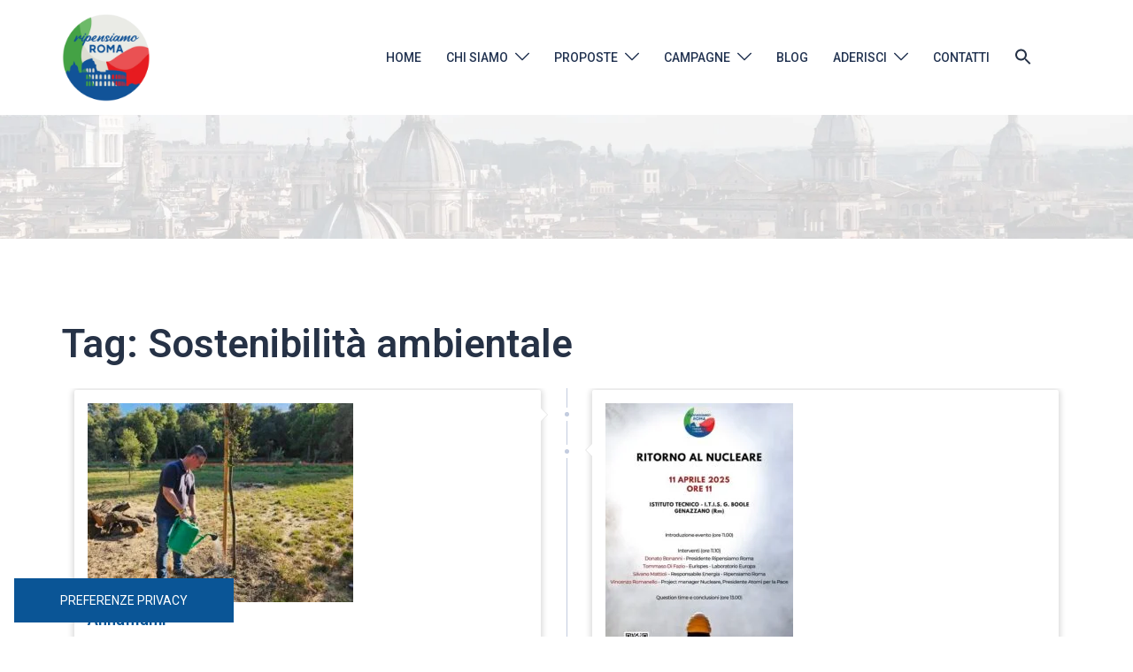

--- FILE ---
content_type: text/html; charset=UTF-8
request_url: https://www.ripensiamoroma.com/tag/sostenibilita-ambientale/
body_size: 31459
content:
<!DOCTYPE html>
<html lang="it-IT">
<head>
<meta charset="UTF-8">
<meta name="viewport" content="width=device-width, initial-scale=1">
<link rel="profile" href="https://gmpg.org/xfn/11">
<link rel="pingback" href="https://www.ripensiamoroma.com/xmlrpc.php">

	<script type="text/javascript">function theChampLoadEvent(e){var t=window.onload;if(typeof window.onload!="function"){window.onload=e}else{window.onload=function(){t();e()}}}</script>
		<script type="text/javascript">var theChampDefaultLang = 'it_IT', theChampCloseIconPath = 'https://www.ripensiamoroma.com/wp-content/plugins/super-socializer/images/close.png';</script>
		<script>var theChampSiteUrl = 'https://www.ripensiamoroma.com', theChampVerified = 0, theChampEmailPopup = 0, heateorSsMoreSharePopupSearchText = 'Search';</script>
			<script> var theChampFBKey = '', theChampFBLang = 'it_IT', theChampFbLikeMycred = 0, theChampSsga = 0, theChampCommentNotification = 0, theChampHeateorFcmRecentComments = 0, theChampFbIosLogin = 0; </script>
						<script type="text/javascript">var theChampFBCommentUrl = 'https://www.ripensiamoroma.com/annaffiami/'; var theChampFBCommentColor = 'light'; var theChampFBCommentNumPosts = ''; var theChampFBCommentWidth = '100%'; var theChampFBCommentOrderby = 'social'; var theChampCommentingTabs = "wordpress,facebook", theChampGpCommentsUrl = 'https://www.ripensiamoroma.com/annaffiami/', theChampDisqusShortname = '', theChampScEnabledTabs = 'wordpress,fb', theChampScLabel = 'Lascia un commento', theChampScTabLabels = {"wordpress":"Tramite WordPress (0)","fb":"Tramite Facebook","disqus":"Disqus Comments"}, theChampGpCommentsWidth = 0, theChampCommentingId = 'respond'</script>
						<script> var theChampSharingAjaxUrl = 'https://www.ripensiamoroma.com/wp-admin/admin-ajax.php', heateorSsFbMessengerAPI = 'https://www.facebook.com/dialog/send?app_id=595489497242932&display=popup&link=%encoded_post_url%&redirect_uri=%encoded_post_url%',heateorSsWhatsappShareAPI = 'web', heateorSsUrlCountFetched = [], heateorSsSharesText = 'Shares', heateorSsShareText = 'Share', theChampPluginIconPath = 'https://www.ripensiamoroma.com/wp-content/plugins/super-socializer/images/logo.png', theChampSaveSharesLocally = 0, theChampHorizontalSharingCountEnable = 0, theChampVerticalSharingCountEnable = 0, theChampSharingOffset = -10, theChampCounterOffset = -10, theChampMobileStickySharingEnabled = 0, heateorSsCopyLinkMessage = "Link copied.";
		var heateorSsVerticalSharingShortUrl = "https://www.ripensiamoroma.com/annaffiami/";		</script>
			<style type="text/css">
						.the_champ_button_instagram span.the_champ_svg,a.the_champ_instagram span.the_champ_svg{background:radial-gradient(circle at 30% 107%,#fdf497 0,#fdf497 5%,#fd5949 45%,#d6249f 60%,#285aeb 90%)}
					.the_champ_horizontal_sharing .the_champ_svg,.heateor_ss_standard_follow_icons_container .the_champ_svg{
					color: #fff;
				border-width: 0px;
		border-style: solid;
		border-color: transparent;
	}
		.the_champ_horizontal_sharing .theChampTCBackground{
		color:#666;
	}
		.the_champ_horizontal_sharing span.the_champ_svg:hover,.heateor_ss_standard_follow_icons_container span.the_champ_svg:hover{
				border-color: transparent;
	}
		.the_champ_vertical_sharing span.the_champ_svg,.heateor_ss_floating_follow_icons_container span.the_champ_svg{
					color: #fff;
				border-width: 0px;
		border-style: solid;
		border-color: transparent;
	}
		.the_champ_vertical_sharing .theChampTCBackground{
		color:#666;
	}
		.the_champ_vertical_sharing span.the_champ_svg:hover,.heateor_ss_floating_follow_icons_container span.the_champ_svg:hover{
						border-color: transparent;
		}
	@media screen and (max-width:783px){.the_champ_vertical_sharing{display:none!important}}</style>
	<meta name='robots' content='index, follow, max-image-preview:large, max-snippet:-1, max-video-preview:-1' />
	<style>img:is([sizes="auto" i], [sizes^="auto," i]) { contain-intrinsic-size: 3000px 1500px }</style>
	
		<!-- Meta Tag Manager -->
		<meta name="author" content="Energie PER Roma" />
		<meta name="keywords" content="Associazione politica, Associazione, Politica, Roma, Energia, Valori, Movimento Politico, Sostenere, Promuovere, Energie per L&#039;Italia, Energiaperoma, Liberali, Riformisti, Popolari, Civici, Vivibilità, Sostenibilità, Digitalizzazione, Innovazione,  Bellezze, Civismo" />
		<meta name="generator" content="Wordpress" />
		<meta name="robots" content="index,follow,noodp, noydr" />
		<meta property="og:type" content="website" />
		<meta property="og:site_name" content="EnergiePERoma" />
		<!-- / Meta Tag Manager -->

	<!-- This site is optimized with the Yoast SEO plugin v24.4 - https://yoast.com/wordpress/plugins/seo/ -->
	<title>Sostenibilità ambientale Archivi - Ripensiamo Roma</title>
	<link rel="canonical" href="https://www.ripensiamoroma.com/tag/sostenibilita-ambientale/" />
	<meta property="og:locale" content="it_IT" />
	<meta property="og:type" content="article" />
	<meta property="og:title" content="Sostenibilità ambientale Archivi - Ripensiamo Roma" />
	<meta property="og:url" content="https://www.ripensiamoroma.com/tag/sostenibilita-ambientale/" />
	<meta property="og:site_name" content="Ripensiamo Roma" />
	<meta property="og:image" content="https://www.ripensiamoroma.com/wp-content/uploads/2021/03/ripensiamo-ROMA-logo-ufficiale.png" />
	<meta property="og:image:width" content="1123" />
	<meta property="og:image:height" content="1109" />
	<meta property="og:image:type" content="image/png" />
	<meta name="twitter:card" content="summary_large_image" />
	<script type="application/ld+json" class="yoast-schema-graph">{"@context":"https://schema.org","@graph":[{"@type":"CollectionPage","@id":"https://www.ripensiamoroma.com/tag/sostenibilita-ambientale/","url":"https://www.ripensiamoroma.com/tag/sostenibilita-ambientale/","name":"Sostenibilità ambientale Archivi - Ripensiamo Roma","isPartOf":{"@id":"https://www.ripensiamoroma.com/#website"},"primaryImageOfPage":{"@id":"https://www.ripensiamoroma.com/tag/sostenibilita-ambientale/#primaryimage"},"image":{"@id":"https://www.ripensiamoroma.com/tag/sostenibilita-ambientale/#primaryimage"},"thumbnailUrl":"https://www.ripensiamoroma.com/wp-content/uploads/2025/11/Giornata-alberi.jpg","breadcrumb":{"@id":"https://www.ripensiamoroma.com/tag/sostenibilita-ambientale/#breadcrumb"},"inLanguage":"it-IT"},{"@type":"ImageObject","inLanguage":"it-IT","@id":"https://www.ripensiamoroma.com/tag/sostenibilita-ambientale/#primaryimage","url":"https://www.ripensiamoroma.com/wp-content/uploads/2025/11/Giornata-alberi.jpg","contentUrl":"https://www.ripensiamoroma.com/wp-content/uploads/2025/11/Giornata-alberi.jpg","width":720,"height":540},{"@type":"BreadcrumbList","@id":"https://www.ripensiamoroma.com/tag/sostenibilita-ambientale/#breadcrumb","itemListElement":[{"@type":"ListItem","position":1,"name":"Home","item":"https://www.ripensiamoroma.com/"},{"@type":"ListItem","position":2,"name":"Sostenibilità ambientale"}]},{"@type":"WebSite","@id":"https://www.ripensiamoroma.com/#website","url":"https://www.ripensiamoroma.com/","name":"Ripensiamo Roma","description":"Movimento che vuole ricostruire il nostro paese con un programma liberale e popolare riformista e liberalista","publisher":{"@id":"https://www.ripensiamoroma.com/#organization"},"potentialAction":[{"@type":"SearchAction","target":{"@type":"EntryPoint","urlTemplate":"https://www.ripensiamoroma.com/?s={search_term_string}"},"query-input":{"@type":"PropertyValueSpecification","valueRequired":true,"valueName":"search_term_string"}}],"inLanguage":"it-IT"},{"@type":"Organization","@id":"https://www.ripensiamoroma.com/#organization","name":"Ripensiamo Roma","url":"https://www.ripensiamoroma.com/","logo":{"@type":"ImageObject","inLanguage":"it-IT","@id":"https://www.ripensiamoroma.com/#/schema/logo/image/","url":"https://www.ripensiamoroma.com/wp-content/uploads/2021/03/ripensiamo-ROMA-logo-ufficiale.png","contentUrl":"https://www.ripensiamoroma.com/wp-content/uploads/2021/03/ripensiamo-ROMA-logo-ufficiale.png","width":1123,"height":1109,"caption":"Ripensiamo Roma"},"image":{"@id":"https://www.ripensiamoroma.com/#/schema/logo/image/"},"sameAs":["https://www.facebook.com/Energie-PER-Roma-1395897950459775/","https://www.instagram.com/energie.per.roma/?hl=it"]}]}</script>
	<!-- / Yoast SEO plugin. -->


<link rel='dns-prefetch' href='//cdn.iubenda.com' />
<link rel="alternate" type="application/rss+xml" title="Ripensiamo Roma &raquo; Feed" href="https://www.ripensiamoroma.com/feed/" />
<link rel="alternate" type="application/rss+xml" title="Ripensiamo Roma &raquo; Feed dei commenti" href="https://www.ripensiamoroma.com/comments/feed/" />
<link rel="alternate" type="application/rss+xml" title="Ripensiamo Roma &raquo; Sostenibilità ambientale Feed del tag" href="https://www.ripensiamoroma.com/tag/sostenibilita-ambientale/feed/" />
<link rel='stylesheet' id='pt-cv-public-style-css' href='https://www.ripensiamoroma.com/wp-content/plugins/content-views-query-and-display-post-page/public/assets/css/cv.css?ver=2.5.0.1' type='text/css' media='all' />
<link rel='stylesheet' id='pt-cv-public-pro-style-css' href='https://www.ripensiamoroma.com/wp-content/plugins/pt-content-views-pro/public/assets/css/cvpro.min.css?ver=5.8.8.2' type='text/css' media='all' />
<link rel='stylesheet' id='hfe-widgets-style-css' href='https://www.ripensiamoroma.com/wp-content/plugins/header-footer-elementor/inc/widgets-css/frontend.css?ver=1.6.46' type='text/css' media='all' />
<link rel='stylesheet' id='st-stylesheet-css' href='https://www.ripensiamoroma.com/wp-content/plugins/sydney-toolbox/css/styles.min.css?ver=20220107' type='text/css' media='all' />
<link rel='stylesheet' id='premium-addons-css' href='https://www.ripensiamoroma.com/wp-content/plugins/premium-addons-for-elementor/assets/frontend/min-css/premium-addons.min.css?ver=4.10.82' type='text/css' media='all' />
<link rel='stylesheet' id='sydney-bootstrap-css' href='https://www.ripensiamoroma.com/wp-content/themes/sydney/css/bootstrap/bootstrap.min.css?ver=1' type='text/css' media='all' />
<link rel='stylesheet' id='wp-block-library-css' href='https://www.ripensiamoroma.com/wp-includes/css/dist/block-library/style.min.css?ver=6.7.2' type='text/css' media='all' />
<style id='wp-block-library-inline-css' type='text/css'>
.wp-block-image.is-style-sydney-rounded img { border-radius:30px; }
.wp-block-gallery.is-style-sydney-rounded img { border-radius:30px; }
</style>
<link rel='stylesheet' id='xtfe-facebook-events-block-style2-css' href='https://www.ripensiamoroma.com/wp-content/plugins/xt-facebook-events/assets/css/grid_style2.css?ver=1.1.7' type='text/css' media='all' />
<link rel='stylesheet' id='awsm-ead-public-css' href='https://www.ripensiamoroma.com/wp-content/plugins/embed-any-document/css/embed-public.min.css?ver=2.7.5' type='text/css' media='all' />
<style id='global-styles-inline-css' type='text/css'>
:root{--wp--preset--aspect-ratio--square: 1;--wp--preset--aspect-ratio--4-3: 4/3;--wp--preset--aspect-ratio--3-4: 3/4;--wp--preset--aspect-ratio--3-2: 3/2;--wp--preset--aspect-ratio--2-3: 2/3;--wp--preset--aspect-ratio--16-9: 16/9;--wp--preset--aspect-ratio--9-16: 9/16;--wp--preset--color--black: #000000;--wp--preset--color--cyan-bluish-gray: #abb8c3;--wp--preset--color--white: #ffffff;--wp--preset--color--pale-pink: #f78da7;--wp--preset--color--vivid-red: #cf2e2e;--wp--preset--color--luminous-vivid-orange: #ff6900;--wp--preset--color--luminous-vivid-amber: #fcb900;--wp--preset--color--light-green-cyan: #7bdcb5;--wp--preset--color--vivid-green-cyan: #00d084;--wp--preset--color--pale-cyan-blue: #8ed1fc;--wp--preset--color--vivid-cyan-blue: #0693e3;--wp--preset--color--vivid-purple: #9b51e0;--wp--preset--gradient--vivid-cyan-blue-to-vivid-purple: linear-gradient(135deg,rgba(6,147,227,1) 0%,rgb(155,81,224) 100%);--wp--preset--gradient--light-green-cyan-to-vivid-green-cyan: linear-gradient(135deg,rgb(122,220,180) 0%,rgb(0,208,130) 100%);--wp--preset--gradient--luminous-vivid-amber-to-luminous-vivid-orange: linear-gradient(135deg,rgba(252,185,0,1) 0%,rgba(255,105,0,1) 100%);--wp--preset--gradient--luminous-vivid-orange-to-vivid-red: linear-gradient(135deg,rgba(255,105,0,1) 0%,rgb(207,46,46) 100%);--wp--preset--gradient--very-light-gray-to-cyan-bluish-gray: linear-gradient(135deg,rgb(238,238,238) 0%,rgb(169,184,195) 100%);--wp--preset--gradient--cool-to-warm-spectrum: linear-gradient(135deg,rgb(74,234,220) 0%,rgb(151,120,209) 20%,rgb(207,42,186) 40%,rgb(238,44,130) 60%,rgb(251,105,98) 80%,rgb(254,248,76) 100%);--wp--preset--gradient--blush-light-purple: linear-gradient(135deg,rgb(255,206,236) 0%,rgb(152,150,240) 100%);--wp--preset--gradient--blush-bordeaux: linear-gradient(135deg,rgb(254,205,165) 0%,rgb(254,45,45) 50%,rgb(107,0,62) 100%);--wp--preset--gradient--luminous-dusk: linear-gradient(135deg,rgb(255,203,112) 0%,rgb(199,81,192) 50%,rgb(65,88,208) 100%);--wp--preset--gradient--pale-ocean: linear-gradient(135deg,rgb(255,245,203) 0%,rgb(182,227,212) 50%,rgb(51,167,181) 100%);--wp--preset--gradient--electric-grass: linear-gradient(135deg,rgb(202,248,128) 0%,rgb(113,206,126) 100%);--wp--preset--gradient--midnight: linear-gradient(135deg,rgb(2,3,129) 0%,rgb(40,116,252) 100%);--wp--preset--font-size--small: 13px;--wp--preset--font-size--medium: 20px;--wp--preset--font-size--large: 36px;--wp--preset--font-size--x-large: 42px;--wp--preset--spacing--20: 0.44rem;--wp--preset--spacing--30: 0.67rem;--wp--preset--spacing--40: 1rem;--wp--preset--spacing--50: 1.5rem;--wp--preset--spacing--60: 2.25rem;--wp--preset--spacing--70: 3.38rem;--wp--preset--spacing--80: 5.06rem;--wp--preset--shadow--natural: 6px 6px 9px rgba(0, 0, 0, 0.2);--wp--preset--shadow--deep: 12px 12px 50px rgba(0, 0, 0, 0.4);--wp--preset--shadow--sharp: 6px 6px 0px rgba(0, 0, 0, 0.2);--wp--preset--shadow--outlined: 6px 6px 0px -3px rgba(255, 255, 255, 1), 6px 6px rgba(0, 0, 0, 1);--wp--preset--shadow--crisp: 6px 6px 0px rgba(0, 0, 0, 1);}:root { --wp--style--global--content-size: 740px;--wp--style--global--wide-size: 1140px; }:where(body) { margin: 0; }.wp-site-blocks { padding-top: var(--wp--style--root--padding-top); padding-bottom: var(--wp--style--root--padding-bottom); }.has-global-padding { padding-right: var(--wp--style--root--padding-right); padding-left: var(--wp--style--root--padding-left); }.has-global-padding > .alignfull { margin-right: calc(var(--wp--style--root--padding-right) * -1); margin-left: calc(var(--wp--style--root--padding-left) * -1); }.has-global-padding :where(:not(.alignfull.is-layout-flow) > .has-global-padding:not(.wp-block-block, .alignfull)) { padding-right: 0; padding-left: 0; }.has-global-padding :where(:not(.alignfull.is-layout-flow) > .has-global-padding:not(.wp-block-block, .alignfull)) > .alignfull { margin-left: 0; margin-right: 0; }.wp-site-blocks > .alignleft { float: left; margin-right: 2em; }.wp-site-blocks > .alignright { float: right; margin-left: 2em; }.wp-site-blocks > .aligncenter { justify-content: center; margin-left: auto; margin-right: auto; }:where(.wp-site-blocks) > * { margin-block-start: 24px; margin-block-end: 0; }:where(.wp-site-blocks) > :first-child { margin-block-start: 0; }:where(.wp-site-blocks) > :last-child { margin-block-end: 0; }:root { --wp--style--block-gap: 24px; }:root :where(.is-layout-flow) > :first-child{margin-block-start: 0;}:root :where(.is-layout-flow) > :last-child{margin-block-end: 0;}:root :where(.is-layout-flow) > *{margin-block-start: 24px;margin-block-end: 0;}:root :where(.is-layout-constrained) > :first-child{margin-block-start: 0;}:root :where(.is-layout-constrained) > :last-child{margin-block-end: 0;}:root :where(.is-layout-constrained) > *{margin-block-start: 24px;margin-block-end: 0;}:root :where(.is-layout-flex){gap: 24px;}:root :where(.is-layout-grid){gap: 24px;}.is-layout-flow > .alignleft{float: left;margin-inline-start: 0;margin-inline-end: 2em;}.is-layout-flow > .alignright{float: right;margin-inline-start: 2em;margin-inline-end: 0;}.is-layout-flow > .aligncenter{margin-left: auto !important;margin-right: auto !important;}.is-layout-constrained > .alignleft{float: left;margin-inline-start: 0;margin-inline-end: 2em;}.is-layout-constrained > .alignright{float: right;margin-inline-start: 2em;margin-inline-end: 0;}.is-layout-constrained > .aligncenter{margin-left: auto !important;margin-right: auto !important;}.is-layout-constrained > :where(:not(.alignleft):not(.alignright):not(.alignfull)){max-width: var(--wp--style--global--content-size);margin-left: auto !important;margin-right: auto !important;}.is-layout-constrained > .alignwide{max-width: var(--wp--style--global--wide-size);}body .is-layout-flex{display: flex;}.is-layout-flex{flex-wrap: wrap;align-items: center;}.is-layout-flex > :is(*, div){margin: 0;}body .is-layout-grid{display: grid;}.is-layout-grid > :is(*, div){margin: 0;}body{--wp--style--root--padding-top: 0px;--wp--style--root--padding-right: 0px;--wp--style--root--padding-bottom: 0px;--wp--style--root--padding-left: 0px;}a:where(:not(.wp-element-button)){text-decoration: underline;}:root :where(.wp-element-button, .wp-block-button__link){background-color: #32373c;border-width: 0;color: #fff;font-family: inherit;font-size: inherit;line-height: inherit;padding: calc(0.667em + 2px) calc(1.333em + 2px);text-decoration: none;}.has-black-color{color: var(--wp--preset--color--black) !important;}.has-cyan-bluish-gray-color{color: var(--wp--preset--color--cyan-bluish-gray) !important;}.has-white-color{color: var(--wp--preset--color--white) !important;}.has-pale-pink-color{color: var(--wp--preset--color--pale-pink) !important;}.has-vivid-red-color{color: var(--wp--preset--color--vivid-red) !important;}.has-luminous-vivid-orange-color{color: var(--wp--preset--color--luminous-vivid-orange) !important;}.has-luminous-vivid-amber-color{color: var(--wp--preset--color--luminous-vivid-amber) !important;}.has-light-green-cyan-color{color: var(--wp--preset--color--light-green-cyan) !important;}.has-vivid-green-cyan-color{color: var(--wp--preset--color--vivid-green-cyan) !important;}.has-pale-cyan-blue-color{color: var(--wp--preset--color--pale-cyan-blue) !important;}.has-vivid-cyan-blue-color{color: var(--wp--preset--color--vivid-cyan-blue) !important;}.has-vivid-purple-color{color: var(--wp--preset--color--vivid-purple) !important;}.has-black-background-color{background-color: var(--wp--preset--color--black) !important;}.has-cyan-bluish-gray-background-color{background-color: var(--wp--preset--color--cyan-bluish-gray) !important;}.has-white-background-color{background-color: var(--wp--preset--color--white) !important;}.has-pale-pink-background-color{background-color: var(--wp--preset--color--pale-pink) !important;}.has-vivid-red-background-color{background-color: var(--wp--preset--color--vivid-red) !important;}.has-luminous-vivid-orange-background-color{background-color: var(--wp--preset--color--luminous-vivid-orange) !important;}.has-luminous-vivid-amber-background-color{background-color: var(--wp--preset--color--luminous-vivid-amber) !important;}.has-light-green-cyan-background-color{background-color: var(--wp--preset--color--light-green-cyan) !important;}.has-vivid-green-cyan-background-color{background-color: var(--wp--preset--color--vivid-green-cyan) !important;}.has-pale-cyan-blue-background-color{background-color: var(--wp--preset--color--pale-cyan-blue) !important;}.has-vivid-cyan-blue-background-color{background-color: var(--wp--preset--color--vivid-cyan-blue) !important;}.has-vivid-purple-background-color{background-color: var(--wp--preset--color--vivid-purple) !important;}.has-black-border-color{border-color: var(--wp--preset--color--black) !important;}.has-cyan-bluish-gray-border-color{border-color: var(--wp--preset--color--cyan-bluish-gray) !important;}.has-white-border-color{border-color: var(--wp--preset--color--white) !important;}.has-pale-pink-border-color{border-color: var(--wp--preset--color--pale-pink) !important;}.has-vivid-red-border-color{border-color: var(--wp--preset--color--vivid-red) !important;}.has-luminous-vivid-orange-border-color{border-color: var(--wp--preset--color--luminous-vivid-orange) !important;}.has-luminous-vivid-amber-border-color{border-color: var(--wp--preset--color--luminous-vivid-amber) !important;}.has-light-green-cyan-border-color{border-color: var(--wp--preset--color--light-green-cyan) !important;}.has-vivid-green-cyan-border-color{border-color: var(--wp--preset--color--vivid-green-cyan) !important;}.has-pale-cyan-blue-border-color{border-color: var(--wp--preset--color--pale-cyan-blue) !important;}.has-vivid-cyan-blue-border-color{border-color: var(--wp--preset--color--vivid-cyan-blue) !important;}.has-vivid-purple-border-color{border-color: var(--wp--preset--color--vivid-purple) !important;}.has-vivid-cyan-blue-to-vivid-purple-gradient-background{background: var(--wp--preset--gradient--vivid-cyan-blue-to-vivid-purple) !important;}.has-light-green-cyan-to-vivid-green-cyan-gradient-background{background: var(--wp--preset--gradient--light-green-cyan-to-vivid-green-cyan) !important;}.has-luminous-vivid-amber-to-luminous-vivid-orange-gradient-background{background: var(--wp--preset--gradient--luminous-vivid-amber-to-luminous-vivid-orange) !important;}.has-luminous-vivid-orange-to-vivid-red-gradient-background{background: var(--wp--preset--gradient--luminous-vivid-orange-to-vivid-red) !important;}.has-very-light-gray-to-cyan-bluish-gray-gradient-background{background: var(--wp--preset--gradient--very-light-gray-to-cyan-bluish-gray) !important;}.has-cool-to-warm-spectrum-gradient-background{background: var(--wp--preset--gradient--cool-to-warm-spectrum) !important;}.has-blush-light-purple-gradient-background{background: var(--wp--preset--gradient--blush-light-purple) !important;}.has-blush-bordeaux-gradient-background{background: var(--wp--preset--gradient--blush-bordeaux) !important;}.has-luminous-dusk-gradient-background{background: var(--wp--preset--gradient--luminous-dusk) !important;}.has-pale-ocean-gradient-background{background: var(--wp--preset--gradient--pale-ocean) !important;}.has-electric-grass-gradient-background{background: var(--wp--preset--gradient--electric-grass) !important;}.has-midnight-gradient-background{background: var(--wp--preset--gradient--midnight) !important;}.has-small-font-size{font-size: var(--wp--preset--font-size--small) !important;}.has-medium-font-size{font-size: var(--wp--preset--font-size--medium) !important;}.has-large-font-size{font-size: var(--wp--preset--font-size--large) !important;}.has-x-large-font-size{font-size: var(--wp--preset--font-size--x-large) !important;}
:root :where(.wp-block-pullquote){font-size: 1.5em;line-height: 1.6;}
</style>
<link rel='stylesheet' id='wpos-slick-style-css' href='https://www.ripensiamoroma.com/wp-content/plugins/wp-responsive-recent-post-slider/assets/css/slick.css?ver=3.6.4' type='text/css' media='all' />
<link rel='stylesheet' id='wppsac-public-style-css' href='https://www.ripensiamoroma.com/wp-content/plugins/wp-responsive-recent-post-slider/assets/css/recent-post-style.css?ver=3.6.4' type='text/css' media='all' />
<link rel='stylesheet' id='font-awesome-css' href='https://www.ripensiamoroma.com/wp-content/plugins/elementor/assets/lib/font-awesome/css/font-awesome.min.css?ver=4.7.0' type='text/css' media='all' />
<link rel='stylesheet' id='xt-facebook-events-front-css' href='https://www.ripensiamoroma.com/wp-content/plugins/xt-facebook-events/assets/css/xt-facebook-events.css?ver=6.7.2' type='text/css' media='all' />
<link rel='stylesheet' id='xt-facebook-events-front-grid2-css' href='https://www.ripensiamoroma.com/wp-content/plugins/xt-facebook-events/assets/css/grid_style2.css?ver=6.7.2' type='text/css' media='all' />
<link rel='stylesheet' id='ivory-search-styles-css' href='https://www.ripensiamoroma.com/wp-content/plugins/add-search-to-menu/public/css/ivory-search.min.css?ver=5.5.9' type='text/css' media='all' />
<link rel='stylesheet' id='hfe-style-css' href='https://www.ripensiamoroma.com/wp-content/plugins/header-footer-elementor/assets/css/header-footer-elementor.css?ver=1.6.46' type='text/css' media='all' />
<link rel='stylesheet' id='elementor-icons-css' href='https://www.ripensiamoroma.com/wp-content/plugins/elementor/assets/lib/eicons/css/elementor-icons.min.css?ver=5.15.0' type='text/css' media='all' />
<link rel='stylesheet' id='elementor-frontend-css' href='https://www.ripensiamoroma.com/wp-content/plugins/elementor/assets/css/frontend.min.css?ver=3.6.8' type='text/css' media='all' />
<link rel='stylesheet' id='elementor-post-2020-css' href='https://www.ripensiamoroma.com/wp-content/uploads/elementor/css/post-2020.css?ver=1763806384' type='text/css' media='all' />
<link rel='stylesheet' id='lae-animate-css' href='https://www.ripensiamoroma.com/wp-content/plugins/addons-for-elementor/assets/css/lib/animate.css?ver=8.4.2' type='text/css' media='all' />
<link rel='stylesheet' id='lae-sliders-styles-css' href='https://www.ripensiamoroma.com/wp-content/plugins/addons-for-elementor/assets/css/lib/sliders.min.css?ver=8.4.2' type='text/css' media='all' />
<link rel='stylesheet' id='lae-icomoon-styles-css' href='https://www.ripensiamoroma.com/wp-content/plugins/addons-for-elementor/assets/css/icomoon.css?ver=8.4.2' type='text/css' media='all' />
<link rel='stylesheet' id='lae-frontend-styles-css' href='https://www.ripensiamoroma.com/wp-content/plugins/addons-for-elementor/assets/css/lae-frontend.css?ver=8.4.2' type='text/css' media='all' />
<link rel='stylesheet' id='lae-grid-styles-css' href='https://www.ripensiamoroma.com/wp-content/plugins/addons-for-elementor/assets/css/lae-grid.css?ver=8.4.2' type='text/css' media='all' />
<link rel='stylesheet' id='lae-widgets-styles-css' href='https://www.ripensiamoroma.com/wp-content/plugins/addons-for-elementor/assets/css/widgets/lae-widgets.min.css?ver=8.4.2' type='text/css' media='all' />
<link rel='stylesheet' id='elementor-pro-css' href='https://www.ripensiamoroma.com/wp-content/plugins/elementor-pro/assets/css/frontend.min.css?ver=3.1.1' type='text/css' media='all' />
<link rel='stylesheet' id='sydney-style-css' href='https://www.ripensiamoroma.com/wp-content/themes/sydney/style.css?ver=20230821' type='text/css' media='all' />
<!--[if lte IE 9]>
<link rel='stylesheet' id='sydney-ie9-css' href='https://www.ripensiamoroma.com/wp-content/themes/sydney/css/ie9.css?ver=6.7.2' type='text/css' media='all' />
<![endif]-->
<link rel='stylesheet' id='sydney-elementor-css' href='https://www.ripensiamoroma.com/wp-content/themes/sydney/css/components/elementor.min.css?ver=20220824' type='text/css' media='all' />
<link rel='stylesheet' id='sydney-style-min-css' href='https://www.ripensiamoroma.com/wp-content/themes/sydney/css/styles.min.css?ver=20240307' type='text/css' media='all' />
<style id='sydney-style-min-inline-css' type='text/css'>
.woocommerce ul.products li.product{text-align:center;}html{scroll-behavior:smooth;}.header-image{background-size:cover;}.header-image{height:140px;}:root{--sydney-global-color-1:#0a5596;--sydney-global-color-2:#b73d3d;--sydney-global-color-3:#233452;--sydney-global-color-4:#00102E;--sydney-global-color-5:#6d7685;--sydney-global-color-6:#00102E;--sydney-global-color-7:#F4F5F7;--sydney-global-color-8:#dbdbdb;--sydney-global-color-9:#ffffff;}.llms-student-dashboard .llms-button-secondary:hover,.llms-button-action:hover,.read-more-gt,.widget-area .widget_fp_social a,#mainnav ul li a:hover,.sydney_contact_info_widget span,.roll-team .team-content .name,.roll-team .team-item .team-pop .team-social li:hover a,.roll-infomation li.address:before,.roll-infomation li.phone:before,.roll-infomation li.email:before,.roll-testimonials .name,.roll-button.border,.roll-button:hover,.roll-icon-list .icon i,.roll-icon-list .content h3 a:hover,.roll-icon-box.white .content h3 a,.roll-icon-box .icon i,.roll-icon-box .content h3 a:hover,.switcher-container .switcher-icon a:focus,.go-top:hover,.hentry .meta-post a:hover,#mainnav > ul > li > a.active,#mainnav > ul > li > a:hover,button:hover,input[type="button"]:hover,input[type="reset"]:hover,input[type="submit"]:hover,.text-color,.social-menu-widget a,.social-menu-widget a:hover,.archive .team-social li a,a,h1 a,h2 a,h3 a,h4 a,h5 a,h6 a,.classic-alt .meta-post a,.single .hentry .meta-post a,.content-area.modern .hentry .meta-post span:before,.content-area.modern .post-cat{color:var(--sydney-global-color-1)}.llms-student-dashboard .llms-button-secondary,.llms-button-action,.woocommerce #respond input#submit,.woocommerce a.button,.woocommerce button.button,.woocommerce input.button,.project-filter li a.active,.project-filter li a:hover,.preloader .pre-bounce1,.preloader .pre-bounce2,.roll-team .team-item .team-pop,.roll-progress .progress-animate,.roll-socials li a:hover,.roll-project .project-item .project-pop,.roll-project .project-filter li.active,.roll-project .project-filter li:hover,.roll-button.light:hover,.roll-button.border:hover,.roll-button,.roll-icon-box.white .icon,.owl-theme .owl-controls .owl-page.active span,.owl-theme .owl-controls.clickable .owl-page:hover span,.go-top,.bottom .socials li:hover a,.sidebar .widget:before,.blog-pagination ul li.active,.blog-pagination ul li:hover a,.content-area .hentry:after,.text-slider .maintitle:after,.error-wrap #search-submit:hover,#mainnav .sub-menu li:hover > a,#mainnav ul li ul:after,button,input[type="button"],input[type="reset"],input[type="submit"],.panel-grid-cell .widget-title:after,.cart-amount{background-color:var(--sydney-global-color-1)}.llms-student-dashboard .llms-button-secondary,.llms-student-dashboard .llms-button-secondary:hover,.llms-button-action,.llms-button-action:hover,.roll-socials li a:hover,.roll-socials li a,.roll-button.light:hover,.roll-button.border,.roll-button,.roll-icon-list .icon,.roll-icon-box .icon,.owl-theme .owl-controls .owl-page span,.comment .comment-detail,.widget-tags .tag-list a:hover,.blog-pagination ul li,.error-wrap #search-submit:hover,textarea:focus,input[type="text"]:focus,input[type="password"]:focus,input[type="datetime"]:focus,input[type="datetime-local"]:focus,input[type="date"]:focus,input[type="month"]:focus,input[type="time"]:focus,input[type="week"]:focus,input[type="number"]:focus,input[type="email"]:focus,input[type="url"]:focus,input[type="search"]:focus,input[type="tel"]:focus,input[type="color"]:focus,button,input[type="button"],input[type="reset"],input[type="submit"],.archive .team-social li a{border-color:var(--sydney-global-color-1)}.sydney_contact_info_widget span{fill:var(--sydney-global-color-1);}.go-top:hover svg{stroke:var(--sydney-global-color-1);}.site-header.float-header{background-color:rgba(255,255,255,0.9);}@media only screen and (max-width:1024px){.site-header{background-color:#ffffff;}}#mainnav ul li a,#mainnav ul li::before{color:#263246}#mainnav .sub-menu li a{color:#ffffff}#mainnav .sub-menu li a{background:#263246}.text-slider .maintitle,.text-slider .subtitle{color:#ffffff}body{color:#444149}#secondary{background-color:#ffffff}#secondary,#secondary a:not(.wp-block-button__link){color:#6d7685}.btn-menu .sydney-svg-icon{fill:#263246}#mainnav ul li a:hover,.main-header #mainnav .menu > li > a:hover{color:#0a5596}.overlay{background-color:#000000}.page-wrap{padding-top:83px;}.page-wrap{padding-bottom:100px;}.slide-inner{display:none;}.slide-inner.text-slider-stopped{display:block;}@media only screen and (max-width:1025px){.mobile-slide{display:block;}.slide-item{background-image:none !important;}.header-slider{}.slide-item{height:auto !important;}.slide-inner{min-height:initial;}}.go-top.show{border-radius:2px;bottom:10px;}.go-top.position-right{right:20px;}.go-top.position-left{left:20px;}.go-top{background-color:;}.go-top:hover{background-color:;}.go-top{color:;}.go-top svg{stroke:;}.go-top:hover{color:;}.go-top:hover svg{stroke:;}.go-top .sydney-svg-icon,.go-top .sydney-svg-icon svg{width:16px;height:16px;}.go-top{padding:15px;}@media (min-width:992px){.site-info{font-size:16px;}}@media (min-width:576px) and (max-width:991px){.site-info{font-size:16px;}}@media (max-width:575px){.site-info{font-size:16px;}}.site-info{border-top:0;}.footer-widgets-grid{gap:30px;}@media (min-width:992px){.footer-widgets-grid{padding-top:95px;padding-bottom:95px;}}@media (min-width:576px) and (max-width:991px){.footer-widgets-grid{padding-top:60px;padding-bottom:60px;}}@media (max-width:575px){.footer-widgets-grid{padding-top:60px;padding-bottom:60px;}}@media (min-width:992px){.sidebar-column .widget .widget-title{font-size:22px;}}@media (min-width:576px) and (max-width:991px){.sidebar-column .widget .widget-title{font-size:22px;}}@media (max-width:575px){.sidebar-column .widget .widget-title{font-size:22px;}}@media (min-width:992px){.footer-widgets{font-size:16px;}}@media (min-width:576px) and (max-width:991px){.footer-widgets{font-size:16px;}}@media (max-width:575px){.footer-widgets{font-size:16px;}}.footer-widgets{background-color:#263246;}.sidebar-column .widget .widget-title{color:;}.sidebar-column .widget h1,.sidebar-column .widget h2,.sidebar-column .widget h3,.sidebar-column .widget h4,.sidebar-column .widget h5,.sidebar-column .widget h6{color:;}.sidebar-column .widget{color:#868990;}#sidebar-footer .widget a{color:;}#sidebar-footer .widget a:hover{color:;}.site-footer{background-color:#1d2738;}.site-info,.site-info a{color:#868990;}.site-info .sydney-svg-icon svg{fill:#868990;}.site-info{padding-top:20px;padding-bottom:20px;}@media (min-width:992px){button,.roll-button,a.button,.wp-block-button__link,input[type="button"],input[type="reset"],input[type="submit"]{padding-top:12px;padding-bottom:12px;}}@media (min-width:576px) and (max-width:991px){button,.roll-button,a.button,.wp-block-button__link,input[type="button"],input[type="reset"],input[type="submit"]{padding-top:12px;padding-bottom:12px;}}@media (max-width:575px){button,.roll-button,a.button,.wp-block-button__link,input[type="button"],input[type="reset"],input[type="submit"]{padding-top:12px;padding-bottom:12px;}}@media (min-width:992px){button,.roll-button,a.button,.wp-block-button__link,input[type="button"],input[type="reset"],input[type="submit"]{padding-left:35px;padding-right:35px;}}@media (min-width:576px) and (max-width:991px){button,.roll-button,a.button,.wp-block-button__link,input[type="button"],input[type="reset"],input[type="submit"]{padding-left:35px;padding-right:35px;}}@media (max-width:575px){button,.roll-button,a.button,.wp-block-button__link,input[type="button"],input[type="reset"],input[type="submit"]{padding-left:35px;padding-right:35px;}}button,.roll-button,a.button,.wp-block-button__link,input[type="button"],input[type="reset"],input[type="submit"]{border-radius:0;}@media (min-width:992px){button,.roll-button,a.button,.wp-block-button__link,input[type="button"],input[type="reset"],input[type="submit"]{font-size:14px;}}@media (min-width:576px) and (max-width:991px){button,.roll-button,a.button,.wp-block-button__link,input[type="button"],input[type="reset"],input[type="submit"]{font-size:14px;}}@media (max-width:575px){button,.roll-button,a.button,.wp-block-button__link,input[type="button"],input[type="reset"],input[type="submit"]{font-size:14px;}}button,.roll-button,a.button,.wp-block-button__link,input[type="button"],input[type="reset"],input[type="submit"]{text-transform:uppercase;}button,.wp-element-button,div.wpforms-container-full .wpforms-form input[type=submit],div.wpforms-container-full .wpforms-form button[type=submit],div.wpforms-container-full .wpforms-form .wpforms-page-button,.roll-button,a.button,.wp-block-button__link,input[type="button"],input[type="reset"],input[type="submit"]{background-color:;}button:hover,.wp-element-button:hover,div.wpforms-container-full .wpforms-form input[type=submit]:hover,div.wpforms-container-full .wpforms-form button[type=submit]:hover,div.wpforms-container-full .wpforms-form .wpforms-page-button:hover,.roll-button:hover,a.button:hover,.wp-block-button__link:hover,input[type="button"]:hover,input[type="reset"]:hover,input[type="submit"]:hover{background-color:;}button,.wp-element-button,div.wpforms-container-full .wpforms-form input[type=submit],div.wpforms-container-full .wpforms-form button[type=submit],div.wpforms-container-full .wpforms-form .wpforms-page-button,.checkout-button.button,a.button,.wp-block-button__link,input[type="button"],input[type="reset"],input[type="submit"]{color:;}button:hover,.wp-element-button:hover,div.wpforms-container-full .wpforms-form input[type=submit]:hover,div.wpforms-container-full .wpforms-form button[type=submit]:hover,div.wpforms-container-full .wpforms-form .wpforms-page-button:hover,.roll-button:hover,a.button:hover,.wp-block-button__link:hover,input[type="button"]:hover,input[type="reset"]:hover,input[type="submit"]:hover{color:;}.is-style-outline .wp-block-button__link,div.wpforms-container-full .wpforms-form input[type=submit],div.wpforms-container-full .wpforms-form button[type=submit],div.wpforms-container-full .wpforms-form .wpforms-page-button,.roll-button,.wp-block-button__link.is-style-outline,button,a.button,.wp-block-button__link,input[type="button"],input[type="reset"],input[type="submit"]{border-color:;}button:hover,div.wpforms-container-full .wpforms-form input[type=submit]:hover,div.wpforms-container-full .wpforms-form button[type=submit]:hover,div.wpforms-container-full .wpforms-form .wpforms-page-button:hover,.roll-button:hover,a.button:hover,.wp-block-button__link:hover,input[type="button"]:hover,input[type="reset"]:hover,input[type="submit"]:hover{border-color:;}.posts-layout .list-image{width:30%;}.posts-layout .list-content{width:70%;}.content-area:not(.layout4):not(.layout6) .posts-layout .entry-thumb{margin:0 0 24px 0;}.layout4 .entry-thumb,.layout6 .entry-thumb{margin:0 24px 0 0;}.layout6 article:nth-of-type(even) .list-image .entry-thumb{margin:0 0 0 24px;}.posts-layout .entry-header{margin-bottom:24px;}.posts-layout .entry-meta.below-excerpt{margin:15px 0 0;}.posts-layout .entry-meta.above-title{margin:0 0 15px;}.single .entry-header .entry-title{color:#00102E;}.single .entry-header .entry-meta,.single .entry-header .entry-meta a{color:;}@media (min-width:992px){.single .entry-meta{font-size:12px;}}@media (min-width:576px) and (max-width:991px){.single .entry-meta{font-size:12px;}}@media (max-width:575px){.single .entry-meta{font-size:12px;}}@media (min-width:992px){.single .entry-header .entry-title{font-size:48px;}}@media (min-width:576px) and (max-width:991px){.single .entry-header .entry-title{font-size:32px;}}@media (max-width:575px){.single .entry-header .entry-title{font-size:32px;}}.posts-layout .entry-post{color:#233452;}.posts-layout .entry-title a{color:#00102E;}.posts-layout .author,.posts-layout .entry-meta a{color:#6d7685;}@media (min-width:992px){.posts-layout .entry-post{font-size:16px;}}@media (min-width:576px) and (max-width:991px){.posts-layout .entry-post{font-size:16px;}}@media (max-width:575px){.posts-layout .entry-post{font-size:16px;}}@media (min-width:992px){.posts-layout .entry-meta{font-size:12px;}}@media (min-width:576px) and (max-width:991px){.posts-layout .entry-meta{font-size:12px;}}@media (max-width:575px){.posts-layout .entry-meta{font-size:12px;}}@media (min-width:992px){.posts-layout .entry-title{font-size:32px;}}@media (min-width:576px) and (max-width:991px){.posts-layout .entry-title{font-size:32px;}}@media (max-width:575px){.posts-layout .entry-title{font-size:32px;}}.single .entry-header{margin-bottom:40px;}.single .entry-thumb{margin-bottom:40px;}.single .entry-meta-above{margin-bottom:24px;}.single .entry-meta-below{margin-top:24px;}@media (min-width:992px){.custom-logo-link img{max-width:180px;}}@media (min-width:576px) and (max-width:991px){.custom-logo-link img{max-width:100px;}}@media (max-width:575px){.custom-logo-link img{max-width:100px;}}.main-header,.bottom-header-row{border-bottom:0 solid rgba(255,255,255,0.1);}.header_layout_3,.header_layout_4,.header_layout_5{border-bottom:1px solid rgba(255,255,255,0.1);}.main-header:not(.sticky-active),.header-search-form{background-color:rgba(255,255,255,0.9);}.main-header.sticky-active{background-color:#FFFFFF;}.main-header .site-title a,.main-header .site-description,.main-header #mainnav .menu > li > a,#mainnav .nav-menu > li > a,.main-header .header-contact a{color:#233452;}.main-header .sydney-svg-icon svg,.main-header .dropdown-symbol .sydney-svg-icon svg{fill:#233452;}.sticky-active .main-header .site-title a,.sticky-active .main-header .site-description,.sticky-active .main-header #mainnav .menu > li > a,.sticky-active .main-header .header-contact a,.sticky-active .main-header .logout-link,.sticky-active .main-header .html-item,.sticky-active .main-header .sydney-login-toggle{color:;}.sticky-active .main-header .sydney-svg-icon svg,.sticky-active .main-header .dropdown-symbol .sydney-svg-icon svg{fill:;}.bottom-header-row{background-color:;}.bottom-header-row,.bottom-header-row .header-contact a,.bottom-header-row #mainnav .menu > li > a{color:;}.bottom-header-row #mainnav .menu > li > a:hover{color:;}.bottom-header-row .header-item svg,.dropdown-symbol .sydney-svg-icon svg{fill:;}.main-header .site-header-inner,.main-header .top-header-row{padding-top:15px;padding-bottom:15px;}.bottom-header-inner{padding-top:15px;padding-bottom:15px;}.bottom-header-row #mainnav ul ul li,.main-header #mainnav ul ul li{background-color:;}.bottom-header-row #mainnav ul ul li a,.bottom-header-row #mainnav ul ul li:hover a,.main-header #mainnav ul ul li:hover a,.main-header #mainnav ul ul li a{color:#FFFFFF;}.bottom-header-row #mainnav ul ul li svg,.main-header #mainnav ul ul li svg{fill:#FFFFFF;}.header-item .sydney-svg-icon{width:px;height:px;}.header-item .sydney-svg-icon svg{max-height:-2px;}.header-search-form{background-color:;}#mainnav .sub-menu li:hover>a,.main-header #mainnav ul ul li:hover>a{color:;}.main-header-cart .count-number{color:;}.main-header-cart .widget_shopping_cart .widgettitle:after,.main-header-cart .widget_shopping_cart .woocommerce-mini-cart__buttons:before{background-color:rgba(33,33,33,0.9);}.sydney-offcanvas-menu .mainnav ul li,.mobile-header-item.offcanvas-items,.mobile-header-item.offcanvas-items .social-profile{text-align:left;}.sydney-offcanvas-menu #mainnav ul ul a{color:;}.sydney-offcanvas-menu #mainnav > div > ul > li > a{font-size:18px;}.sydney-offcanvas-menu #mainnav ul ul li a{font-size:16px;}.sydney-offcanvas-menu .mainnav a{padding:10px 0;}#masthead-mobile{background-color:;}#masthead-mobile .site-description,#masthead-mobile a:not(.button){color:#00102e;}#masthead-mobile svg{fill:#00102e;}.mobile-header{padding-top:15px;padding-bottom:15px;}.sydney-offcanvas-menu{background-color:;}.offcanvas-header-custom-text,.sydney-offcanvas-menu,.sydney-offcanvas-menu #mainnav a:not(.button),.sydney-offcanvas-menu a:not(.button){color:#ffffff;}.sydney-offcanvas-menu svg,.sydney-offcanvas-menu .dropdown-symbol .sydney-svg-icon svg{fill:#ffffff;}@media (min-width:992px){.site-logo{max-height:100px;}}@media (min-width:576px) and (max-width:991px){.site-logo{max-height:100px;}}@media (max-width:575px){.site-logo{max-height:100px;}}.site-title a,.site-title a:visited,.main-header .site-title a,.main-header .site-title a:visited{color:}.site-description,.main-header .site-description{color:}@media (min-width:992px){.site-title{font-size:32px;}}@media (min-width:576px) and (max-width:991px){.site-title{font-size:24px;}}@media (max-width:575px){.site-title{font-size:20px;}}@media (min-width:992px){.site-description{font-size:16px;}}@media (min-width:576px) and (max-width:991px){.site-description{font-size:16px;}}@media (max-width:575px){.site-description{font-size:16px;}}#mainnav > div > ul > li > a{text-transform:uppercase;}@media (min-width:992px){#mainnav > div > ul > li{font-size:14px;}}@media (min-width:576px) and (max-width:991px){#mainnav > div > ul > li{font-size:14px;}}@media (max-width:575px){#mainnav > div > ul > li{font-size:14px;}}@media (min-width:992px){.header-item{font-size:14px;}}@media (min-width:576px) and (max-width:991px){.header-item{font-size:14px;}}@media (max-width:575px){.header-item{font-size:14px;}}h1,h2,h3,h4,h5,h6,.site-title{text-decoration:;text-transform:;font-style:;line-height:1.2;letter-spacing:px;}@media (min-width:992px){h1:not(.site-title){font-size:44px;}}@media (min-width:576px) and (max-width:991px){h1:not(.site-title){font-size:42px;}}@media (max-width:575px){h1:not(.site-title){font-size:32px;}}@media (min-width:992px){h2{font-size:22px;}}@media (min-width:576px) and (max-width:991px){h2{font-size:32px;}}@media (max-width:575px){h2{font-size:24px;}}@media (min-width:992px){h3{font-size:16px;}}@media (min-width:576px) and (max-width:991px){h3{font-size:24px;}}@media (max-width:575px){h3{font-size:20px;}}@media (min-width:992px){h4{font-size:14px;}}@media (min-width:576px) and (max-width:991px){h4{font-size:18px;}}@media (max-width:575px){h4{font-size:16px;}}@media (min-width:992px){h5{font-size:20px;}}@media (min-width:576px) and (max-width:991px){h5{font-size:16px;}}@media (max-width:575px){h5{font-size:16px;}}@media (min-width:992px){h6{font-size:18px;}}@media (min-width:576px) and (max-width:991px){h6{font-size:16px;}}@media (max-width:575px){h6{font-size:16px;}}p,.posts-layout .entry-post{text-decoration:}body,.posts-layout .entry-post{text-transform:;font-style:;line-height:1.68;letter-spacing:px;}@media (min-width:992px){body{font-size:15px;}}@media (min-width:576px) and (max-width:991px){body{font-size:16px;}}@media (max-width:575px){body{font-size:16px;}}@media (min-width:992px){.woocommerce div.product .product-gallery-summary .entry-title{font-size:32px;}}@media (min-width:576px) and (max-width:991px){.woocommerce div.product .product-gallery-summary .entry-title{font-size:32px;}}@media (max-width:575px){.woocommerce div.product .product-gallery-summary .entry-title{font-size:32px;}}@media (min-width:992px){.woocommerce div.product .product-gallery-summary .price .amount{font-size:24px;}}@media (min-width:576px) and (max-width:991px){.woocommerce div.product .product-gallery-summary .price .amount{font-size:24px;}}@media (max-width:575px){.woocommerce div.product .product-gallery-summary .price .amount{font-size:24px;}}.woocommerce ul.products li.product .col-md-7 > *,.woocommerce ul.products li.product .col-md-8 > *,.woocommerce ul.products li.product > *{margin-bottom:12px;}.wc-block-grid__product-onsale,span.onsale{border-radius:0;top:20px!important;left:20px!important;}.wc-block-grid__product-onsale,.products span.onsale{left:auto!important;right:20px;}.wc-block-grid__product-onsale,span.onsale{color:;}.wc-block-grid__product-onsale,span.onsale{background-color:;}ul.wc-block-grid__products li.wc-block-grid__product .wc-block-grid__product-title,ul.wc-block-grid__products li.wc-block-grid__product .woocommerce-loop-product__title,ul.wc-block-grid__products li.product .wc-block-grid__product-title,ul.wc-block-grid__products li.product .woocommerce-loop-product__title,ul.products li.wc-block-grid__product .wc-block-grid__product-title,ul.products li.wc-block-grid__product .woocommerce-loop-product__title,ul.products li.product .wc-block-grid__product-title,ul.products li.product .woocommerce-loop-product__title,ul.products li.product .woocommerce-loop-category__title,.woocommerce-loop-product__title .botiga-wc-loop-product__title{color:;}a.wc-forward:not(.checkout-button){color:;}a.wc-forward:not(.checkout-button):hover{color:;}.woocommerce-pagination li .page-numbers:hover{color:;}.woocommerce-sorting-wrapper{border-color:rgba(33,33,33,0.9);}ul.products li.product-category .woocommerce-loop-category__title{text-align:center;}ul.products li.product-category > a,ul.products li.product-category > a > img{border-radius:0;}.entry-content a:not(.button):not(.elementor-button-link):not(.wp-block-button__link){color:;}.entry-content a:not(.button):not(.elementor-button-link):not(.wp-block-button__link):hover{color:;}h1{color:#00102E;}h2{color:#00102E;}h3{color:#00102E;}h4{color:#00102E;}h5{color:#00102E;}h6{color:#00102E;}div.wpforms-container-full .wpforms-form input[type=date],div.wpforms-container-full .wpforms-form input[type=datetime],div.wpforms-container-full .wpforms-form input[type=datetime-local],div.wpforms-container-full .wpforms-form input[type=email],div.wpforms-container-full .wpforms-form input[type=month],div.wpforms-container-full .wpforms-form input[type=number],div.wpforms-container-full .wpforms-form input[type=password],div.wpforms-container-full .wpforms-form input[type=range],div.wpforms-container-full .wpforms-form input[type=search],div.wpforms-container-full .wpforms-form input[type=tel],div.wpforms-container-full .wpforms-form input[type=text],div.wpforms-container-full .wpforms-form input[type=time],div.wpforms-container-full .wpforms-form input[type=url],div.wpforms-container-full .wpforms-form input[type=week],div.wpforms-container-full .wpforms-form select,div.wpforms-container-full .wpforms-form textarea,input[type="text"],input[type="email"],input[type="url"],input[type="password"],input[type="search"],input[type="number"],input[type="tel"],input[type="range"],input[type="date"],input[type="month"],input[type="week"],input[type="time"],input[type="datetime"],input[type="datetime-local"],input[type="color"],textarea,select,.woocommerce .select2-container .select2-selection--single,.woocommerce-page .select2-container .select2-selection--single,input[type="text"]:focus,input[type="email"]:focus,input[type="url"]:focus,input[type="password"]:focus,input[type="search"]:focus,input[type="number"]:focus,input[type="tel"]:focus,input[type="range"]:focus,input[type="date"]:focus,input[type="month"]:focus,input[type="week"]:focus,input[type="time"]:focus,input[type="datetime"]:focus,input[type="datetime-local"]:focus,input[type="color"]:focus,textarea:focus,select:focus,.woocommerce .select2-container .select2-selection--single:focus,.woocommerce-page .select2-container .select2-selection--single:focus,.select2-container--default .select2-selection--single .select2-selection__rendered,.wp-block-search .wp-block-search__input,.wp-block-search .wp-block-search__input:focus{color:;}div.wpforms-container-full .wpforms-form input[type=date],div.wpforms-container-full .wpforms-form input[type=datetime],div.wpforms-container-full .wpforms-form input[type=datetime-local],div.wpforms-container-full .wpforms-form input[type=email],div.wpforms-container-full .wpforms-form input[type=month],div.wpforms-container-full .wpforms-form input[type=number],div.wpforms-container-full .wpforms-form input[type=password],div.wpforms-container-full .wpforms-form input[type=range],div.wpforms-container-full .wpforms-form input[type=search],div.wpforms-container-full .wpforms-form input[type=tel],div.wpforms-container-full .wpforms-form input[type=text],div.wpforms-container-full .wpforms-form input[type=time],div.wpforms-container-full .wpforms-form input[type=url],div.wpforms-container-full .wpforms-form input[type=week],div.wpforms-container-full .wpforms-form select,div.wpforms-container-full .wpforms-form textarea,input[type="text"],input[type="email"],input[type="url"],input[type="password"],input[type="search"],input[type="number"],input[type="tel"],input[type="range"],input[type="date"],input[type="month"],input[type="week"],input[type="time"],input[type="datetime"],input[type="datetime-local"],input[type="color"],textarea,select,.woocommerce .select2-container .select2-selection--single,.woocommerce-page .select2-container .select2-selection--single,.woocommerce-cart .woocommerce-cart-form .actions .coupon input[type="text"]{background-color:;}div.wpforms-container-full .wpforms-form input[type=date],div.wpforms-container-full .wpforms-form input[type=datetime],div.wpforms-container-full .wpforms-form input[type=datetime-local],div.wpforms-container-full .wpforms-form input[type=email],div.wpforms-container-full .wpforms-form input[type=month],div.wpforms-container-full .wpforms-form input[type=number],div.wpforms-container-full .wpforms-form input[type=password],div.wpforms-container-full .wpforms-form input[type=range],div.wpforms-container-full .wpforms-form input[type=search],div.wpforms-container-full .wpforms-form input[type=tel],div.wpforms-container-full .wpforms-form input[type=text],div.wpforms-container-full .wpforms-form input[type=time],div.wpforms-container-full .wpforms-form input[type=url],div.wpforms-container-full .wpforms-form input[type=week],div.wpforms-container-full .wpforms-form select,div.wpforms-container-full .wpforms-form textarea,input[type="text"],input[type="email"],input[type="url"],input[type="password"],input[type="search"],input[type="number"],input[type="tel"],input[type="range"],input[type="date"],input[type="month"],input[type="week"],input[type="time"],input[type="datetime"],input[type="datetime-local"],input[type="color"],textarea,select,.woocommerce .select2-container .select2-selection--single,.woocommerce-page .select2-container .select2-selection--single,.woocommerce-account fieldset,.woocommerce-account .woocommerce-form-login,.woocommerce-account .woocommerce-form-register,.woocommerce-cart .woocommerce-cart-form .actions .coupon input[type="text"],.wp-block-search .wp-block-search__input{border-color:;}input::placeholder{color:;opacity:1;}input:-ms-input-placeholder{color:;}input::-ms-input-placeholder{color:;}img{border-radius:0;}@media (min-width:992px){.wp-caption-text,figcaption{font-size:16px;}}@media (min-width:576px) and (max-width:991px){.wp-caption-text,figcaption{font-size:16px;}}@media (max-width:575px){.wp-caption-text,figcaption{font-size:16px;}}.wp-caption-text,figcaption{color:;}
:root{--e-global-color-global_color_1:#0a5596;--e-global-color-global_color_2:#b73d3d;--e-global-color-global_color_3:#233452;--e-global-color-global_color_4:#00102E;--e-global-color-global_color_5:#6d7685;--e-global-color-global_color_6:#00102E;--e-global-color-global_color_7:#F4F5F7;--e-global-color-global_color_8:#dbdbdb;--e-global-color-global_color_9:#ffffff;}
</style>
<style id='akismet-widget-style-inline-css' type='text/css'>

			.a-stats {
				--akismet-color-mid-green: #357b49;
				--akismet-color-white: #fff;
				--akismet-color-light-grey: #f6f7f7;

				max-width: 350px;
				width: auto;
			}

			.a-stats * {
				all: unset;
				box-sizing: border-box;
			}

			.a-stats strong {
				font-weight: 600;
			}

			.a-stats a.a-stats__link,
			.a-stats a.a-stats__link:visited,
			.a-stats a.a-stats__link:active {
				background: var(--akismet-color-mid-green);
				border: none;
				box-shadow: none;
				border-radius: 8px;
				color: var(--akismet-color-white);
				cursor: pointer;
				display: block;
				font-family: -apple-system, BlinkMacSystemFont, 'Segoe UI', 'Roboto', 'Oxygen-Sans', 'Ubuntu', 'Cantarell', 'Helvetica Neue', sans-serif;
				font-weight: 500;
				padding: 12px;
				text-align: center;
				text-decoration: none;
				transition: all 0.2s ease;
			}

			/* Extra specificity to deal with TwentyTwentyOne focus style */
			.widget .a-stats a.a-stats__link:focus {
				background: var(--akismet-color-mid-green);
				color: var(--akismet-color-white);
				text-decoration: none;
			}

			.a-stats a.a-stats__link:hover {
				filter: brightness(110%);
				box-shadow: 0 4px 12px rgba(0, 0, 0, 0.06), 0 0 2px rgba(0, 0, 0, 0.16);
			}

			.a-stats .count {
				color: var(--akismet-color-white);
				display: block;
				font-size: 1.5em;
				line-height: 1.4;
				padding: 0 13px;
				white-space: nowrap;
			}
		
</style>
<link rel='stylesheet' id='the_champ_frontend_css-css' href='https://www.ripensiamoroma.com/wp-content/plugins/super-socializer/css/front.css?ver=7.14.1' type='text/css' media='all' />
<link rel='stylesheet' id='hfe-icons-list-css' href='https://www.ripensiamoroma.com/wp-content/plugins/elementor/assets/css/widget-icon-list.min.css?ver=3.24.3' type='text/css' media='all' />
<link rel='stylesheet' id='hfe-social-icons-css' href='https://www.ripensiamoroma.com/wp-content/plugins/elementor/assets/css/widget-social-icons.min.css?ver=3.24.0' type='text/css' media='all' />
<link rel='stylesheet' id='hfe-social-share-icons-brands-css' href='https://www.ripensiamoroma.com/wp-content/plugins/elementor/assets/lib/font-awesome/css/brands.css?ver=5.15.3' type='text/css' media='all' />
<link rel='stylesheet' id='hfe-social-share-icons-fontawesome-css' href='https://www.ripensiamoroma.com/wp-content/plugins/elementor/assets/lib/font-awesome/css/fontawesome.css?ver=5.15.3' type='text/css' media='all' />
<link rel='stylesheet' id='hfe-nav-menu-icons-css' href='https://www.ripensiamoroma.com/wp-content/plugins/elementor/assets/lib/font-awesome/css/solid.css?ver=5.15.3' type='text/css' media='all' />
<link rel='stylesheet' id='hfe-widget-blockquote-css' href='https://www.ripensiamoroma.com/wp-content/plugins/elementor-pro/assets/css/widget-blockquote.min.css?ver=3.25.0' type='text/css' media='all' />
<link rel='stylesheet' id='google-fonts-1-css' href='https://fonts.googleapis.com/css?family=Roboto%3A100%2C100italic%2C200%2C200italic%2C300%2C300italic%2C400%2C400italic%2C500%2C500italic%2C600%2C600italic%2C700%2C700italic%2C800%2C800italic%2C900%2C900italic%7CRoboto+Slab%3A100%2C100italic%2C200%2C200italic%2C300%2C300italic%2C400%2C400italic%2C500%2C500italic%2C600%2C600italic%2C700%2C700italic%2C800%2C800italic%2C900%2C900italic&#038;display=auto&#038;ver=6.7.2' type='text/css' media='all' />

<script  type="text/javascript" class=" _iub_cs_skip" type="text/javascript" id="iubenda-head-inline-scripts-0">
/* <![CDATA[ */

var _iub = _iub || [];
_iub.csConfiguration = {"ccpaAcknowledgeOnDisplay":true,"consentOnContinuedBrowsing":false,"countryDetection":true,"enableCcpa":true,"floatingPreferencesButtonDisplay":"bottom-left","floatingPreferencesButtonIcon":false,"invalidateConsentWithoutLog":true,"perPurposeConsent":true,"siteId":2740203,"whitelabel":false,"cookiePolicyId":15565981,"lang":"it","floatingPreferencesButtonCaption":true, "banner":{ "acceptButtonColor":"#105397","acceptButtonDisplay":true,"closeButtonDisplay":false,"customizeButtonDisplay":true,"explicitWithdrawal":true,"listPurposes":true,"logo":null,"position":"float-top-center","rejectButtonColor":"#105397","rejectButtonDisplay":true }};
/* ]]> */
</script>
<script  type="text/javascript" class=" _iub_cs_skip" type="text/javascript" src="//cdn.iubenda.com/cs/ccpa/stub.js?ver=3.12.0" id="iubenda-head-scripts-0-js"></script>
<script  type="text/javascript" charset="UTF-8" async="" class=" _iub_cs_skip" type="text/javascript" src="//cdn.iubenda.com/cs/iubenda_cs.js?ver=3.12.0" id="iubenda-head-scripts-1-js"></script>
<script type="text/javascript" src="https://www.ripensiamoroma.com/wp-includes/js/jquery/jquery.min.js?ver=3.7.1" id="jquery-core-js"></script>
<script type="text/javascript" src="https://www.ripensiamoroma.com/wp-includes/js/jquery/jquery-migrate.min.js?ver=3.4.1" id="jquery-migrate-js"></script>
<link rel="https://api.w.org/" href="https://www.ripensiamoroma.com/wp-json/" /><link rel="alternate" title="JSON" type="application/json" href="https://www.ripensiamoroma.com/wp-json/wp/v2/tags/192" /><link rel="EditURI" type="application/rsd+xml" title="RSD" href="https://www.ripensiamoroma.com/xmlrpc.php?rsd" />
        <script type="text/javascript">
            ( function () {
                window.lae_fs = { can_use_premium_code: false};
            } )();
        </script>
        			<style>
				.sydney-svg-icon {
					display: inline-block;
					width: 16px;
					height: 16px;
					vertical-align: middle;
					line-height: 1;
				}
				.team-item .team-social li .sydney-svg-icon {
					width: 14px;
				}
				.roll-team:not(.style1) .team-item .team-social li .sydney-svg-icon {
					fill: #fff;
				}
				.team-item .team-social li:hover .sydney-svg-icon {
					fill: #000;
				}
				.team_hover_edits .team-social li a .sydney-svg-icon {
					fill: #000;
				}
				.team_hover_edits .team-social li:hover a .sydney-svg-icon {
					fill: #fff;
				}	
				.single-sydney-projects .entry-thumb {
					text-align: left;
				}	

			</style>
			<style type="text/css">
		.header-image {
			background-image: url(https://www.ripensiamoroma.com/wp-content/uploads/2021/04/Progetto-senza-titolo-7.png);
			display: block;
		}
		@media only screen and (max-width: 1024px) {
			.header-inner {
				display: block;
			}
			.header-image {
				background-image: none;
				height: auto !important;
			}		
		}
	</style>
	<link rel="icon" href="https://www.ripensiamoroma.com/wp-content/uploads/2021/03/cropped-ripensiamo-ROMA-logo-ufficiale-32x32.png" sizes="32x32" />
<link rel="icon" href="https://www.ripensiamoroma.com/wp-content/uploads/2021/03/cropped-ripensiamo-ROMA-logo-ufficiale-192x192.png" sizes="192x192" />
<link rel="apple-touch-icon" href="https://www.ripensiamoroma.com/wp-content/uploads/2021/03/cropped-ripensiamo-ROMA-logo-ufficiale-180x180.png" />
<meta name="msapplication-TileImage" content="https://www.ripensiamoroma.com/wp-content/uploads/2021/03/cropped-ripensiamo-ROMA-logo-ufficiale-270x270.png" />
		<style type="text/css" id="wp-custom-css">
			h1, h2, h3, h4, h5, h6 {
color: #263246;
}

/* Header edits */
#mainnav .current-menu-item {
	border-bottom: 2px solid #D83A3A;
}

#mainnav li {
padding: 0 2px;
margin: 0 12px;
}

.site-header {
border-bottom: 1px solid rgba(255,255,255,0.1);
}

/* Skills edits */

.skills_percentage_fix .elementor-progress-wrapper {
	overflow: visible !important;
}

.skills_percentage_fix .elementor-progress-percentage {
	margin-top: -20px;
	padding-right: 0;
}

/* Icons edits */

.center_icons_fix .elementor-icon-box-wrapper {
align-items: center !important;
}

.center_icons_fix .elementor-icon-box-title {
	line-height: 60px;
margin-bottom: 15px !important;
}

/* Our work edits */

.our_work li a {
	color: #263246;
padding: 0 2px;
margin: 0 8px;
}

.our_work li a:hover, .our_work .active {
	color: #263246;
		border-bottom: 2px solid #D83A3A;
}

.our_work li a {
		border-bottom: 2px solid transparent;
}

.our_work li a.active {
		color: #263246;
}

.our_work li {
	background-color: transparent;
}

.our_work .roll-project.fullwidth .project-item {
width: 30%;
margin: 15px;
}

.our_work .project-title span {
position: absolute;
bottom: 0;
background-color: #fff;
width: 89%;
padding: 18px 25px;
text-align: left;
margin: 0 0 20px 20px;
}

.our_work .project-pop {
	background-color: transparent !important;
}

/* Testimonials */
.test_add_quote .fa {
display: block;
text-align: center;
font-size: 4em;
color: rgba(255,255,255,0.3) !important;
	margin-bottom: 30px;
}

.test_add_quote .avatar {
width: 80px;
border: 5px solid rgba(255,255,255,0.7);
}

.test_add_quote .testimonial-position:before {
	content: '-';
	margin: 0 5px;
}

.test_add_quote .testimonial-position {
	display: inline-block !important;
text-align: left;
	width: 51%;
}

.test_add_quote .testimonial-name {
text-align: right;
float: left;
width: 49%;
}

.test_add_quote .owl-theme .owl-controls .owl-page span {
background-color: rgba(255,255,255,0.3);
	border-color: transparent;
}

.test_add_quote .owl-theme .owl-controls .owl-page.active span {
background-color: #fff;
width: 40px;
	border-radius: 4px;
}

/* Team edits */
.team_hover_edits .team-pop .name, .team_hover_edits .team-pop .pos {
	display: none;
}

.team_hover_edits .team-pop .name, .team_hover_edits .team-pop .team-info {
top: 80% !important;
}

.team_hover_edits .team-pop .name, .team_hover_edits .team-pop {
	background-color: transparent !important;
}

.team_hover_edits .team-social li a {
color: #000;
margin-left: 10px;
height: 40px;
width: 40px;
border: none;
background-color: #fff;
border-radius: 0;
	line-height: 42px;
}

.team_hover_edits .team-pop .team-social li:hover a {
	color: #fff !important;
background-color: #D83A3A;
}

.team_hover_edits .avatar {
	box-shadow: 0px 11px 40px 0px rgba(79,118,157,0.1);
}

.team_hover_edits .team-item {
	padding: 0 25px 0 0 !important;
}

/* latest_news */
.latest_news .roll-button {	border: none !important;
	border-color: transparent !important;
}

/* footer */
.footer-widgets {
padding: 72px 0 62px;
}

#sidebar-footer {
	font-size: 14px;
}

#media_image-3 {
	margin-bottom: 47px;
}

#text-3 {
	font-size: 14px;
	padding: 0;
}

#sidebar-footer .col-md-3:first-child {
width: 338px;
padding: 0;
margin-right: 90px;
}

#sidebar-footer .col-md-3 {
	width: 18%;
}

#sidebar-footer .widget-title {
color: #fff;
text-transform: none;
font-size: 20px;
margin: 0 0 17px 0;
}

#sidebar-footer .widget-title:after {
content: '';
display: block;
width: 50px;
height: 3px;
background-color: #D83A3A;
margin-top: 17px;
}

#sidebar-footer .col-md-3:last-child {
width: 300px;
}

/* Blog edits */
#secondary #recent-posts-2 ul li {
	padding: 20px 0;
border-bottom: 1px solid rgba(0,0,0,0.1);
}

#secondary #recent-posts-2 ul li:last-child {
border-bottom: none;
}

#secondary #recent-posts-2 ul li a {
	font-size: 16px;
line-height: 24px;
color: #263246;
display: block;
margin-bottom: 10px;
}

#secondary #recent-posts-2 ul li span {
color: #868990;
font-size: 13px;
}

#secondary #categories-2 ul li, #secondary #archives-2 ul li {
	padding: 0;
font-size: 16px;
line-height: 40px;
color: #868990;
font-weight: bold;
}

#secondary .tagcloud a {
	font-size: 13px !important;
background-color: #F2F2F2;
padding: 7px 16px;
margin: 2px;
	display: inline-block;
	word-break: keep-all;
}

input[type="text"], input[type="email"] {
color: #868990;
background-color: #fff;
border: 1px solid rgba(0,0,0,0.1);
height: 42px;
padding: 13px 20px;
}

input[type="submit"] {
	width: 100%;
}

/* Contact Us*/

#contact_us_form input::placeholder, textarea::placeholder {
	color: #263246;
}

#contact_three_fields {
background-color: #FAFAFA;
border: 1px solid #e5e5e5;
height: 50px;
padding: 15px 27px;
		margin: 0 0 30px 0;
	width: 31.5%;
}

span.YourEmail > input {
	margin: 0 31px 30px 31px !important;
}

#contact_message {
	color: #263246;
background-color: #FAFAFA;
border: 1px solid #e5e5e5;
padding: 15px 27px;
margin: 0 0 30px 0;
	width: 100%;
}

#contact_submit {
	width: auto;
	padding: 15px 33px;
	font-size: 14px;
}

#contact_us_form {
	text-align: center;
}

/* Mobile edits */

@media (max-width: 768px) {
	.our_work .roll-project.fullwidth .project-item {		
		width: 45.5%;
}
	
#sidebar-footer .col-md-3:first-child {
width: 45%;
margin-right: 70px;
float: left;
}
	
#sidebar-footer .col-md-3 {
width: 45%;
float: left;
}
	
	#contact_three_fields, #contact_message {
margin: 0 30px 30px;
		width: 90%;
}
}

@media (max-width: 479px) {
.our_work .roll-project.fullwidth .project-item {		
		width: 93% !important;
}
	
.team_hover_edits .team-item {
padding: 0 !important;
}
	
#sidebar-footer .col-md-3:first-child {
width: 100%;
margin-right: 0;
}
	
#sidebar-footer .col-md-3 {
width: 100%;
}
	
#sidebar-footer .col-md-3:last-child {
width: 100%;
}
	
	#contact_three_fields, #contact_message {
		width: 85%;
}
	
.contact_iconed_list .elementor-icon-box-icon {
float: left;
margin-right: 15px !important;
}
}		</style>
		<style type="text/css" media="screen">.is-menu path.search-icon-path { fill: #263246;}body .popup-search-close:after, body .search-close:after { border-color: #263246;}body .popup-search-close:before, body .search-close:before { border-color: #263246;}</style>			<style type="text/css">
					</style>
		</head>

<body data-rsssl=1 class="archive tag tag-sostenibilita-ambientale tag-192 sydney ehf-template-sydney ehf-stylesheet-sydney group-blog menu-inline no-sidebar elementor-default elementor-kit-2020" >

<span id="toptarget"></span>

	<div class="preloader">
	    <div class="spinner">
	        <div class="pre-bounce1"></div>
	        <div class="pre-bounce2"></div>
	    </div>
	</div>
	

<div id="page" class="hfeed site">
	<a class="skip-link screen-reader-text" href="#content">Vai al contenuto</a>

		

					<header id="masthead" class="main-header header_layout_2 sticky-header sticky-always">
					<div class="container">
						<div class="site-header-inner">
							<div class="row valign">
								<div class="header-col">
												<div class="site-branding">

															
					<a href="https://www.ripensiamoroma.com/" title="Ripensiamo Roma"><img width="512" height="512" class="site-logo" src="https://www.ripensiamoroma.com/wp-content/uploads/2021/03/cropped-ripensiamo-ROMA-logo-ufficiale.png" alt="Ripensiamo Roma"  /></a>
				
										
			</div><!-- .site-branding -->
											</div>
								<div class="header-col menu-col menu-right">
										
			<nav id="mainnav" class="mainnav">
				<div class="menu-main-container"><ul id="primary-menu" class="menu"><li id="menu-item-1998" class="menu-item menu-item-type-post_type menu-item-object-page menu-item-home menu-item-1998"><a href="https://www.ripensiamoroma.com/">Home</a></li>
<li id="menu-item-2219" class="menu-item menu-item-type-post_type menu-item-object-page menu-item-has-children menu-item-2219"><a aria-haspopup="true" aria-expanded="false" href="https://www.ripensiamoroma.com/chi-siamo/">Chi siamo</a><span tabindex=0 class="dropdown-symbol"><i class="sydney-svg-icon"><svg xmlns="http://www.w3.org/2000/svg" viewBox="0 0 512.011 512.011"><path d="M505.755 123.592c-8.341-8.341-21.824-8.341-30.165 0L256.005 343.176 36.421 123.592c-8.341-8.341-21.824-8.341-30.165 0s-8.341 21.824 0 30.165l234.667 234.667a21.275 21.275 0 0015.083 6.251 21.275 21.275 0 0015.083-6.251l234.667-234.667c8.34-8.341 8.34-21.824-.001-30.165z" /></svg></i></span>
<ul class="sub-menu">
	<li id="menu-item-61" class="menu-item menu-item-type-post_type menu-item-object-page menu-item-61"><a href="https://www.ripensiamoroma.com/statuto/">Statuto</a></li>
	<li id="menu-item-733" class="menu-item menu-item-type-post_type menu-item-object-page menu-item-733"><a href="https://www.ripensiamoroma.com/organi-struttura/">Organi e Struttura</a></li>
	<li id="menu-item-63" class="menu-item menu-item-type-post_type menu-item-object-page menu-item-63"><a href="https://www.ripensiamoroma.com/manifesto/">Cosa vogliamo</a></li>
</ul>
</li>
<li id="menu-item-2347" class="menu-item menu-item-type-post_type menu-item-object-page menu-item-has-children menu-item-2347"><a aria-haspopup="true" aria-expanded="false" href="https://www.ripensiamoroma.com/proposte/">Proposte</a><span tabindex=0 class="dropdown-symbol"><i class="sydney-svg-icon"><svg xmlns="http://www.w3.org/2000/svg" viewBox="0 0 512.011 512.011"><path d="M505.755 123.592c-8.341-8.341-21.824-8.341-30.165 0L256.005 343.176 36.421 123.592c-8.341-8.341-21.824-8.341-30.165 0s-8.341 21.824 0 30.165l234.667 234.667a21.275 21.275 0 0015.083 6.251 21.275 21.275 0 0015.083-6.251l234.667-234.667c8.34-8.341 8.34-21.824-.001-30.165z" /></svg></i></span>
<ul class="sub-menu">
	<li id="menu-item-2434" class="menu-item menu-item-type-post_type menu-item-object-page menu-item-2434"><a href="https://www.ripensiamoroma.com/smart-city-innovazione/">Smart City e Innovazione</a></li>
	<li id="menu-item-2433" class="menu-item menu-item-type-post_type menu-item-object-page menu-item-2433"><a href="https://www.ripensiamoroma.com/mobilit-sostenibile/">Mobilità sostenibile</a></li>
	<li id="menu-item-2432" class="menu-item menu-item-type-post_type menu-item-object-page menu-item-2432"><a href="https://www.ripensiamoroma.com/ambiente-rifiuti/">Ambiente e Rifiuti</a></li>
	<li id="menu-item-2165" class="menu-item menu-item-type-taxonomy menu-item-object-category menu-item-2165"><a href="https://www.ripensiamoroma.com/sociale-solidarieta/">Sociale e Solidarietà</a></li>
	<li id="menu-item-3067" class="menu-item menu-item-type-post_type menu-item-object-page menu-item-3067"><a href="https://www.ripensiamoroma.com/cultura/">Cultura</a></li>
</ul>
</li>
<li id="menu-item-2436" class="menu-item menu-item-type-post_type menu-item-object-page menu-item-has-children menu-item-2436"><a aria-haspopup="true" aria-expanded="false" href="https://www.ripensiamoroma.com/iniziative/">Campagne</a><span tabindex=0 class="dropdown-symbol"><i class="sydney-svg-icon"><svg xmlns="http://www.w3.org/2000/svg" viewBox="0 0 512.011 512.011"><path d="M505.755 123.592c-8.341-8.341-21.824-8.341-30.165 0L256.005 343.176 36.421 123.592c-8.341-8.341-21.824-8.341-30.165 0s-8.341 21.824 0 30.165l234.667 234.667a21.275 21.275 0 0015.083 6.251 21.275 21.275 0 0015.083-6.251l234.667-234.667c8.34-8.341 8.34-21.824-.001-30.165z" /></svg></i></span>
<ul class="sub-menu">
	<li id="menu-item-3004" class="menu-item menu-item-type-taxonomy menu-item-object-category menu-item-3004"><a href="https://www.ripensiamoroma.com/eventi/">Eventi</a></li>
	<li id="menu-item-4971" class="menu-item menu-item-type-post_type menu-item-object-post menu-item-4971"><a href="https://www.ripensiamoroma.com/annaffiami/">Annaffiami</a></li>
	<li id="menu-item-4523" class="menu-item menu-item-type-taxonomy menu-item-object-category menu-item-4523"><a href="https://www.ripensiamoroma.com/articoli/bicicletta-e-territorio/">Bicicletta e territorio</a></li>
	<li id="menu-item-4525" class="menu-item menu-item-type-taxonomy menu-item-object-category menu-item-4525"><a href="https://www.ripensiamoroma.com/articoli/ripensiamo-ambiente/">Ripensiamo Ambiente</a></li>
	<li id="menu-item-4722" class="menu-item menu-item-type-custom menu-item-object-custom menu-item-4722"><a href="https://www.ripensiamoroma.com/wp-content/uploads/2025/02/Rapporto-Nel-nome-di-Vespasiano-rev.pdf">Nel nome di Vespasiano</a></li>
	<li id="menu-item-4524" class="menu-item menu-item-type-taxonomy menu-item-object-category menu-item-4524"><a href="https://www.ripensiamoroma.com/articoli/piu-cultura-piu-inclusione/">Più cultura, più inclusione</a></li>
	<li id="menu-item-4790" class="menu-item menu-item-type-custom menu-item-object-custom menu-item-4790"><a href="https://www.ripensiamoroma.com/wp-content/uploads/2025/04/CHECKLIST-ACCESSIBILITA-URBANA_250316_124552.pdf">Oltre le barriere, io ci sono</a></li>
</ul>
</li>
<li id="menu-item-387" class="menu-item menu-item-type-post_type menu-item-object-page current_page_parent menu-item-387"><a href="https://www.ripensiamoroma.com/blog/">Blog</a></li>
<li id="menu-item-2183" class="menu-item menu-item-type-post_type menu-item-object-page menu-item-has-children menu-item-2183"><a aria-haspopup="true" aria-expanded="false" href="https://www.ripensiamoroma.com/aderisci/">Aderisci</a><span tabindex=0 class="dropdown-symbol"><i class="sydney-svg-icon"><svg xmlns="http://www.w3.org/2000/svg" viewBox="0 0 512.011 512.011"><path d="M505.755 123.592c-8.341-8.341-21.824-8.341-30.165 0L256.005 343.176 36.421 123.592c-8.341-8.341-21.824-8.341-30.165 0s-8.341 21.824 0 30.165l234.667 234.667a21.275 21.275 0 0015.083 6.251 21.275 21.275 0 0015.083-6.251l234.667-234.667c8.34-8.341 8.34-21.824-.001-30.165z" /></svg></i></span>
<ul class="sub-menu">
	<li id="menu-item-2184" class="menu-item menu-item-type-custom menu-item-object-custom menu-item-2184"><a href="https://www.ripensiamoroma.com/aderisci/">Iscrizioni</a></li>
	<li id="menu-item-2442" class="menu-item menu-item-type-post_type menu-item-object-page menu-item-2442"><a href="https://www.ripensiamoroma.com/donazioni/">Donazioni</a></li>
</ul>
</li>
<li id="menu-item-496" class="menu-item menu-item-type-post_type menu-item-object-page menu-item-496"><a href="https://www.ripensiamoroma.com/contatti/">Contatti</a></li>
<li class=" astm-search-menu is-menu sliding menu-item"><a href="#" role="button" aria-label="Search Icon Link"><svg width="20" height="20" class="search-icon" role="img" viewBox="2 9 20 5" focusable="false" aria-label="Search">
						<path class="search-icon-path" d="M15.5 14h-.79l-.28-.27C15.41 12.59 16 11.11 16 9.5 16 5.91 13.09 3 9.5 3S3 5.91 3 9.5 5.91 16 9.5 16c1.61 0 3.09-.59 4.23-1.57l.27.28v.79l5 4.99L20.49 19l-4.99-5zm-6 0C7.01 14 5 11.99 5 9.5S7.01 5 9.5 5 14 7.01 14 9.5 11.99 14 9.5 14z"></path></svg></a><form  class="is-search-form is-form-style is-form-style-3 is-form-id-2491 " action="https://www.ripensiamoroma.com/" method="get" role="search" ><label for="is-search-input-2491"><span class="is-screen-reader-text">Search for:</span><input  type="search" id="is-search-input-2491" name="s" value="" class="is-search-input" placeholder="Cerca nel sito..." autocomplete=off /></label><button type="submit" class="is-search-submit"><span class="is-screen-reader-text">Search Button</span><span class="is-search-icon"><svg focusable="false" aria-label="Search" xmlns="http://www.w3.org/2000/svg" viewBox="0 0 24 24" width="24px"><path d="M15.5 14h-.79l-.28-.27C15.41 12.59 16 11.11 16 9.5 16 5.91 13.09 3 9.5 3S3 5.91 3 9.5 5.91 16 9.5 16c1.61 0 3.09-.59 4.23-1.57l.27.28v.79l5 4.99L20.49 19l-4.99-5zm-6 0C7.01 14 5 11.99 5 9.5S7.01 5 9.5 5 14 7.01 14 9.5 11.99 14 9.5 14z"></path></svg></span></button></form><div class="search-close"></div></li></ul></div>			</nav>
											</div>							
								<div class="header-col header-elements">
																	</div>							
							</div>
						</div>
					</div>
								<div class="header-search-form">
			<form  class="is-search-form is-form-style is-form-style-3 is-form-id-2491 " action="https://www.ripensiamoroma.com/" method="get" role="search" ><label for="is-search-input-2491"><span class="is-screen-reader-text">Search for:</span><input  type="search" id="is-search-input-2491" name="s" value="" class="is-search-input" placeholder="Cerca nel sito..." autocomplete=off /></label><button type="submit" class="is-search-submit"><span class="is-screen-reader-text">Search Button</span><span class="is-search-icon"><svg focusable="false" aria-label="Search" xmlns="http://www.w3.org/2000/svg" viewBox="0 0 24 24" width="24px"><path d="M15.5 14h-.79l-.28-.27C15.41 12.59 16 11.11 16 9.5 16 5.91 13.09 3 9.5 3S3 5.91 3 9.5 5.91 16 9.5 16c1.61 0 3.09-.59 4.23-1.57l.27.28v.79l5 4.99L20.49 19l-4.99-5zm-6 0C7.01 14 5 11.99 5 9.5S7.01 5 9.5 5 14 7.01 14 9.5 11.99 14 9.5 14z"></path></svg></span></button></form>			</div>
							</header>
			
			<div class="sydney-offcanvas-menu">
				<div class="mobile-header-item">
					<div class="row valign">
						<div class="col-xs-8">
										<div class="site-branding">

															
					<a href="https://www.ripensiamoroma.com/" title="Ripensiamo Roma"><img width="512" height="512" class="site-logo" src="https://www.ripensiamoroma.com/wp-content/uploads/2021/03/cropped-ripensiamo-ROMA-logo-ufficiale.png" alt="Ripensiamo Roma"  /></a>
				
										
			</div><!-- .site-branding -->
									</div>
						<div class="col-xs-4 align-right">
							<a class="mobile-menu-close" href="#"><i class="sydney-svg-icon icon-cancel"><span class="screen-reader-text">Chiudi menu</span><svg width="16" height="16" viewBox="0 0 16 16" fill="none" xmlns="http://www.w3.org/2000/svg"><path d="M12.59 0L7 5.59L1.41 0L0 1.41L5.59 7L0 12.59L1.41 14L7 8.41L12.59 14L14 12.59L8.41 7L14 1.41L12.59 0Z" /></svg></i></a>
						</div>
					</div>
				</div>
				<div class="mobile-header-item">
						
			<nav id="mainnav" class="mainnav">
				<div class="menu-main-container"><ul id="primary-menu" class="menu"><li class="menu-item menu-item-type-post_type menu-item-object-page menu-item-home menu-item-1998"><a href="https://www.ripensiamoroma.com/">Home</a></li>
<li class="menu-item menu-item-type-post_type menu-item-object-page menu-item-has-children menu-item-2219"><a aria-haspopup="true" aria-expanded="false" href="https://www.ripensiamoroma.com/chi-siamo/">Chi siamo</a><span tabindex=0 class="dropdown-symbol"><i class="sydney-svg-icon"><svg xmlns="http://www.w3.org/2000/svg" viewBox="0 0 512.011 512.011"><path d="M505.755 123.592c-8.341-8.341-21.824-8.341-30.165 0L256.005 343.176 36.421 123.592c-8.341-8.341-21.824-8.341-30.165 0s-8.341 21.824 0 30.165l234.667 234.667a21.275 21.275 0 0015.083 6.251 21.275 21.275 0 0015.083-6.251l234.667-234.667c8.34-8.341 8.34-21.824-.001-30.165z" /></svg></i></span>
<ul class="sub-menu">
	<li class="menu-item menu-item-type-post_type menu-item-object-page menu-item-61"><a href="https://www.ripensiamoroma.com/statuto/">Statuto</a></li>
	<li class="menu-item menu-item-type-post_type menu-item-object-page menu-item-733"><a href="https://www.ripensiamoroma.com/organi-struttura/">Organi e Struttura</a></li>
	<li class="menu-item menu-item-type-post_type menu-item-object-page menu-item-63"><a href="https://www.ripensiamoroma.com/manifesto/">Cosa vogliamo</a></li>
</ul>
</li>
<li class="menu-item menu-item-type-post_type menu-item-object-page menu-item-has-children menu-item-2347"><a aria-haspopup="true" aria-expanded="false" href="https://www.ripensiamoroma.com/proposte/">Proposte</a><span tabindex=0 class="dropdown-symbol"><i class="sydney-svg-icon"><svg xmlns="http://www.w3.org/2000/svg" viewBox="0 0 512.011 512.011"><path d="M505.755 123.592c-8.341-8.341-21.824-8.341-30.165 0L256.005 343.176 36.421 123.592c-8.341-8.341-21.824-8.341-30.165 0s-8.341 21.824 0 30.165l234.667 234.667a21.275 21.275 0 0015.083 6.251 21.275 21.275 0 0015.083-6.251l234.667-234.667c8.34-8.341 8.34-21.824-.001-30.165z" /></svg></i></span>
<ul class="sub-menu">
	<li class="menu-item menu-item-type-post_type menu-item-object-page menu-item-2434"><a href="https://www.ripensiamoroma.com/smart-city-innovazione/">Smart City e Innovazione</a></li>
	<li class="menu-item menu-item-type-post_type menu-item-object-page menu-item-2433"><a href="https://www.ripensiamoroma.com/mobilit-sostenibile/">Mobilità sostenibile</a></li>
	<li class="menu-item menu-item-type-post_type menu-item-object-page menu-item-2432"><a href="https://www.ripensiamoroma.com/ambiente-rifiuti/">Ambiente e Rifiuti</a></li>
	<li class="menu-item menu-item-type-taxonomy menu-item-object-category menu-item-2165"><a href="https://www.ripensiamoroma.com/sociale-solidarieta/">Sociale e Solidarietà</a></li>
	<li class="menu-item menu-item-type-post_type menu-item-object-page menu-item-3067"><a href="https://www.ripensiamoroma.com/cultura/">Cultura</a></li>
</ul>
</li>
<li class="menu-item menu-item-type-post_type menu-item-object-page menu-item-has-children menu-item-2436"><a aria-haspopup="true" aria-expanded="false" href="https://www.ripensiamoroma.com/iniziative/">Campagne</a><span tabindex=0 class="dropdown-symbol"><i class="sydney-svg-icon"><svg xmlns="http://www.w3.org/2000/svg" viewBox="0 0 512.011 512.011"><path d="M505.755 123.592c-8.341-8.341-21.824-8.341-30.165 0L256.005 343.176 36.421 123.592c-8.341-8.341-21.824-8.341-30.165 0s-8.341 21.824 0 30.165l234.667 234.667a21.275 21.275 0 0015.083 6.251 21.275 21.275 0 0015.083-6.251l234.667-234.667c8.34-8.341 8.34-21.824-.001-30.165z" /></svg></i></span>
<ul class="sub-menu">
	<li class="menu-item menu-item-type-taxonomy menu-item-object-category menu-item-3004"><a href="https://www.ripensiamoroma.com/eventi/">Eventi</a></li>
	<li class="menu-item menu-item-type-post_type menu-item-object-post menu-item-4971"><a href="https://www.ripensiamoroma.com/annaffiami/">Annaffiami</a></li>
	<li class="menu-item menu-item-type-taxonomy menu-item-object-category menu-item-4523"><a href="https://www.ripensiamoroma.com/articoli/bicicletta-e-territorio/">Bicicletta e territorio</a></li>
	<li class="menu-item menu-item-type-taxonomy menu-item-object-category menu-item-4525"><a href="https://www.ripensiamoroma.com/articoli/ripensiamo-ambiente/">Ripensiamo Ambiente</a></li>
	<li class="menu-item menu-item-type-custom menu-item-object-custom menu-item-4722"><a href="https://www.ripensiamoroma.com/wp-content/uploads/2025/02/Rapporto-Nel-nome-di-Vespasiano-rev.pdf">Nel nome di Vespasiano</a></li>
	<li class="menu-item menu-item-type-taxonomy menu-item-object-category menu-item-4524"><a href="https://www.ripensiamoroma.com/articoli/piu-cultura-piu-inclusione/">Più cultura, più inclusione</a></li>
	<li class="menu-item menu-item-type-custom menu-item-object-custom menu-item-4790"><a href="https://www.ripensiamoroma.com/wp-content/uploads/2025/04/CHECKLIST-ACCESSIBILITA-URBANA_250316_124552.pdf">Oltre le barriere, io ci sono</a></li>
</ul>
</li>
<li class="menu-item menu-item-type-post_type menu-item-object-page current_page_parent menu-item-387"><a href="https://www.ripensiamoroma.com/blog/">Blog</a></li>
<li class="menu-item menu-item-type-post_type menu-item-object-page menu-item-has-children menu-item-2183"><a aria-haspopup="true" aria-expanded="false" href="https://www.ripensiamoroma.com/aderisci/">Aderisci</a><span tabindex=0 class="dropdown-symbol"><i class="sydney-svg-icon"><svg xmlns="http://www.w3.org/2000/svg" viewBox="0 0 512.011 512.011"><path d="M505.755 123.592c-8.341-8.341-21.824-8.341-30.165 0L256.005 343.176 36.421 123.592c-8.341-8.341-21.824-8.341-30.165 0s-8.341 21.824 0 30.165l234.667 234.667a21.275 21.275 0 0015.083 6.251 21.275 21.275 0 0015.083-6.251l234.667-234.667c8.34-8.341 8.34-21.824-.001-30.165z" /></svg></i></span>
<ul class="sub-menu">
	<li class="menu-item menu-item-type-custom menu-item-object-custom menu-item-2184"><a href="https://www.ripensiamoroma.com/aderisci/">Iscrizioni</a></li>
	<li class="menu-item menu-item-type-post_type menu-item-object-page menu-item-2442"><a href="https://www.ripensiamoroma.com/donazioni/">Donazioni</a></li>
</ul>
</li>
<li class="menu-item menu-item-type-post_type menu-item-object-page menu-item-496"><a href="https://www.ripensiamoroma.com/contatti/">Contatti</a></li>
<li class=" astm-search-menu is-menu sliding menu-item"><a href="#" role="button" aria-label="Search Icon Link"><svg width="20" height="20" class="search-icon" role="img" viewBox="2 9 20 5" focusable="false" aria-label="Search">
						<path class="search-icon-path" d="M15.5 14h-.79l-.28-.27C15.41 12.59 16 11.11 16 9.5 16 5.91 13.09 3 9.5 3S3 5.91 3 9.5 5.91 16 9.5 16c1.61 0 3.09-.59 4.23-1.57l.27.28v.79l5 4.99L20.49 19l-4.99-5zm-6 0C7.01 14 5 11.99 5 9.5S7.01 5 9.5 5 14 7.01 14 9.5 11.99 14 9.5 14z"></path></svg></a><form  class="is-search-form is-form-style is-form-style-3 is-form-id-2491 " action="https://www.ripensiamoroma.com/" method="get" role="search" ><label for="is-search-input-2491"><span class="is-screen-reader-text">Search for:</span><input  type="search" id="is-search-input-2491" name="s" value="" class="is-search-input" placeholder="Cerca nel sito..." autocomplete=off /></label><button type="submit" class="is-search-submit"><span class="is-screen-reader-text">Search Button</span><span class="is-search-icon"><svg focusable="false" aria-label="Search" xmlns="http://www.w3.org/2000/svg" viewBox="0 0 24 24" width="24px"><path d="M15.5 14h-.79l-.28-.27C15.41 12.59 16 11.11 16 9.5 16 5.91 13.09 3 9.5 3S3 5.91 3 9.5 5.91 16 9.5 16c1.61 0 3.09-.59 4.23-1.57l.27.28v.79l5 4.99L20.49 19l-4.99-5zm-6 0C7.01 14 5 11.99 5 9.5S7.01 5 9.5 5 14 7.01 14 9.5 11.99 14 9.5 14z"></path></svg></span></button></form><div class="search-close"></div></li></ul></div>			</nav>
							</div>
				<div class="mobile-header-item offcanvas-items">
									</div>				
			</div>
			
							<header id="masthead-mobile" class="main-header mobile-header ">
					<div class="container-fluid">
						<div class="row valign">
							<div class="col-sm-4 col-xs-4 header-elements valign">
															</div>							
							<div class="col-sm-4 col-xs-4 align-center">
											<div class="site-branding">

															
					<a href="https://www.ripensiamoroma.com/" title="Ripensiamo Roma"><img width="512" height="512" class="site-logo" src="https://www.ripensiamoroma.com/wp-content/uploads/2021/03/cropped-ripensiamo-ROMA-logo-ufficiale.png" alt="Ripensiamo Roma"  /></a>
				
										
			</div><!-- .site-branding -->
										</div>
							<div class="col-sm-4 col-xs-4 align-right">
												
								<a href="#" class="menu-toggle">
					<span class="screen-reader-text">Mostra/Nascondi menu</span>
					<i class="sydney-svg-icon"><svg width="16" height="11" viewBox="0 0 16 11" fill="none" xmlns="http://www.w3.org/2000/svg"><rect width="16" height="1" /><rect y="5" width="16" height="1" /><rect y="10" width="16" height="1" /></svg></i>
				</a>
										</div>						
						</div>
					</div>
								<div class="header-search-form">
			<form  class="is-search-form is-form-style is-form-style-3 is-form-id-2491 " action="https://www.ripensiamoroma.com/" method="get" role="search" ><label for="is-search-input-2491"><span class="is-screen-reader-text">Search for:</span><input  type="search" id="is-search-input-2491" name="s" value="" class="is-search-input" placeholder="Cerca nel sito..." autocomplete=off /></label><button type="submit" class="is-search-submit"><span class="is-screen-reader-text">Search Button</span><span class="is-search-icon"><svg focusable="false" aria-label="Search" xmlns="http://www.w3.org/2000/svg" viewBox="0 0 24 24" width="24px"><path d="M15.5 14h-.79l-.28-.27C15.41 12.59 16 11.11 16 9.5 16 5.91 13.09 3 9.5 3S3 5.91 3 9.5 5.91 16 9.5 16c1.61 0 3.09-.59 4.23-1.57l.27.28v.79l5 4.99L20.49 19l-4.99-5zm-6 0C7.01 14 5 11.99 5 9.5S7.01 5 9.5 5 14 7.01 14 9.5 11.99 14 9.5 14z"></path></svg></span></button></form>			</div>
							</header>
						
	
	<div class="sydney-hero-area">
				<div class="header-image">
																			</div>
		
			</div>

	
	<div id="content" class="page-wrap">
		<div class="content-wrapper container">
			<div class="row">	

	<div id="primary" class="content-area sidebar-right masonry-layout col-md-12">
		<main id="main" class="post-wrap" role="main">

		
											<header class="page-header">
					<h1 class="archive-title">Tag: <span>Sostenibilità ambientale</span></h1>				</header><!-- .page-header -->
							
			<div class="posts-layout">
				<div class="row" >
					<div class='cvp-replayout post-0000 post type-post status-publish format-standard has-post-thumbnail hentry category-articoli tag-ambiente tag-decoro-urbano tag-sostenibilita-ambientale post-align-left post-vertical-align-middle col-md-00'><div class="pt-cv-wrapper"><div class="pt-cv-view pt-cv-timeline pt-cv-pgloadmore" id="pt-cv-view-0dfd772ljt"><div class="tl-spine"><a href="#"></a></div>
<div class="tl-items">
<div class="tl-item pt-left"><div class="tl-item-content"><i class="tl-pointer"></i><div class=" pt-cv-content-item pt-cv-1-col"  data-pid="4967"><a href="https://www.ripensiamoroma.com/annaffiami/" class="_self pt-cv-href-thumbnail pt-cv-thumb-default cvplbd" target="_self" ><img width="300" height="225" src="https://www.ripensiamoroma.com/wp-content/uploads/2025/11/Giornata-alberi-300x225.jpg" class="pt-cv-thumbnail img-none" alt="Annaffiami" decoding="async" fetchpriority="high" srcset="https://www.ripensiamoroma.com/wp-content/uploads/2025/11/Giornata-alberi-300x225.jpg 300w, https://www.ripensiamoroma.com/wp-content/uploads/2025/11/Giornata-alberi-230x173.jpg 230w, https://www.ripensiamoroma.com/wp-content/uploads/2025/11/Giornata-alberi-350x263.jpg 350w, https://www.ripensiamoroma.com/wp-content/uploads/2025/11/Giornata-alberi-480x360.jpg 480w, https://www.ripensiamoroma.com/wp-content/uploads/2025/11/Giornata-alberi.jpg 720w" sizes="(max-width: 300px) 100vw, 300px" /></a>
<h4 class="pt-cv-title"><a href="https://www.ripensiamoroma.com/annaffiami/" class="_self cvplbd" target="_self" >Annaffiami</a></h4>
<div class="pt-cv-content">Tutte le iniziative a favore degli alberi della nostra città ...<br /><a href="https://www.ripensiamoroma.com/annaffiami/" class="_self pt-cv-readmore btn btn-success cvplbd" target="_self">Leggi Tutto</a></div>
<div class="pt-cv-meta-fields"><span class="entry-date"> <time datetime="2025-07-25T16:03:42+00:00">Luglio 25, 2025</time></span> / <span class="terms"> <a href='https://www.ripensiamoroma.com/tag/ambiente/' title='Ambiente' class='pt-cv-tax-ambiente'>Ambiente</a>, <a href='https://www.ripensiamoroma.com/articoli/' title='Blog' class='pt-cv-tax-articoli'>Blog</a>, <a href='https://www.ripensiamoroma.com/tag/decoro-urbano/' title='Decoro urbano' class='pt-cv-tax-decoro-urbano'>Decoro urbano</a>, <a href='https://www.ripensiamoroma.com/tag/sostenibilita-ambientale/' title='Sostenibilità ambientale' class='pt-cv-tax-sostenibilita-ambientale'>Sostenibilità ambientale</a></span></div></div></div></div>
<div class="tl-item pt-right"><div class="tl-item-content"><i class="tl-pointer"></i><div class=" pt-cv-content-item pt-cv-1-col"  data-pid="4825"><a href="https://www.ripensiamoroma.com/evento-ritorno-al-nucleare-2/" class="_self pt-cv-href-thumbnail pt-cv-thumb-default cvplbd" target="_self" ><img width="212" height="300" src="https://www.ripensiamoroma.com/wp-content/uploads/2025/04/Locandina-11.04.25-212x300.jpg" class="pt-cv-thumbnail img-none" alt="EVENTO &quot;RITORNO AL NUCLEARE&quot;" decoding="async" srcset="https://www.ripensiamoroma.com/wp-content/uploads/2025/04/Locandina-11.04.25-212x300.jpg 212w, https://www.ripensiamoroma.com/wp-content/uploads/2025/04/Locandina-11.04.25-723x1024.jpg 723w, https://www.ripensiamoroma.com/wp-content/uploads/2025/04/Locandina-11.04.25-768x1087.jpg 768w, https://www.ripensiamoroma.com/wp-content/uploads/2025/04/Locandina-11.04.25-1000x1416.jpg 1000w, https://www.ripensiamoroma.com/wp-content/uploads/2025/04/Locandina-11.04.25-230x326.jpg 230w, https://www.ripensiamoroma.com/wp-content/uploads/2025/04/Locandina-11.04.25-350x496.jpg 350w, https://www.ripensiamoroma.com/wp-content/uploads/2025/04/Locandina-11.04.25-480x680.jpg 480w, https://www.ripensiamoroma.com/wp-content/uploads/2025/04/Locandina-11.04.25.jpg 1080w" sizes="(max-width: 212px) 100vw, 212px" /></a>
<h4 class="pt-cv-title"><a href="https://www.ripensiamoroma.com/evento-ritorno-al-nucleare-2/" class="_self cvplbd" target="_self" >EVENTO &#8220;RITORNO AL NUCLEARE&#8221;</a></h4>
<div class="pt-cv-content">Da Redazione: Il prossimo evento di istruzione di Ripensiamo Roma si rivolge ai giovani desiderosi di capirne di più sull'importanza ...<br /><a href="https://www.ripensiamoroma.com/evento-ritorno-al-nucleare-2/" class="_self pt-cv-readmore btn btn-success cvplbd" target="_self">Leggi Tutto</a></div>
<div class="pt-cv-meta-fields"><span class="entry-date"> <time datetime="2025-04-08T13:54:15+00:00">Aprile 8, 2025</time></span> / <span class="terms"> <a href='https://www.ripensiamoroma.com/articoli/attualita/' title='Attualità' class='pt-cv-tax-attualita'>Attualità</a>, <a href='https://www.ripensiamoroma.com/articoli/' title='Blog' class='pt-cv-tax-articoli'>Blog</a>, <a href='https://www.ripensiamoroma.com/tag/decarbonizzazione/' title='Decarbonizzazione' class='pt-cv-tax-decarbonizzazione'>Decarbonizzazione</a>, <a href='https://www.ripensiamoroma.com/tag/energia-alternativa/' title='Energia alternativa' class='pt-cv-tax-energia-alternativa'>Energia alternativa</a>, <a href='https://www.ripensiamoroma.com/tag/energia-nucleare/' title='Energia Nucleare' class='pt-cv-tax-energia-nucleare'>Energia Nucleare</a>, <a href='https://www.ripensiamoroma.com/eventi/' title='Eventi' class='pt-cv-tax-eventi'>Eventi</a>, <a href='https://www.ripensiamoroma.com/articoli/ripensiamo-ambiente/' title='Ripensiamo Ambiente' class='pt-cv-tax-ripensiamo-ambiente'>Ripensiamo Ambiente</a>, <a href='https://www.ripensiamoroma.com/tag/sostenibilita-ambientale/' title='Sostenibilità ambientale' class='pt-cv-tax-sostenibilita-ambientale'>Sostenibilità ambientale</a></span></div></div></div></div>
<div class="tl-item pt-left"><div class="tl-item-content"><i class="tl-pointer"></i><div class=" pt-cv-content-item pt-cv-1-col"  data-pid="4418"><a href="https://www.ripensiamoroma.com/roma-pensati-smart-city/" class="_self pt-cv-href-thumbnail pt-cv-thumb-default cvplbd" target="_self" ><img width="300" height="157" src="https://www.ripensiamoroma.com/wp-content/uploads/2024/04/smartcity-300x157.jpeg" class="pt-cv-thumbnail img-none" alt="ROMA, PENSATI SMART CITY" decoding="async" srcset="https://www.ripensiamoroma.com/wp-content/uploads/2024/04/smartcity-300x157.jpeg 300w, https://www.ripensiamoroma.com/wp-content/uploads/2024/04/smartcity-768x401.jpeg 768w, https://www.ripensiamoroma.com/wp-content/uploads/2024/04/smartcity-230x120.jpeg 230w, https://www.ripensiamoroma.com/wp-content/uploads/2024/04/smartcity-350x183.jpeg 350w, https://www.ripensiamoroma.com/wp-content/uploads/2024/04/smartcity-480x251.jpeg 480w, https://www.ripensiamoroma.com/wp-content/uploads/2024/04/smartcity.jpeg 1000w" sizes="(max-width: 300px) 100vw, 300px" /></a>
<h4 class="pt-cv-title"><a href="https://www.ripensiamoroma.com/roma-pensati-smart-city/" class="_self cvplbd" target="_self" >ROMA, PENSATI SMART CITY</a></h4>
<div class="pt-cv-content">Articolo di Donato Bonanni, Presidente di Ripensiamo Roma, pubblicato il 3 aprile 2024 su "L'Opinione delle Libertà". Oggi, la Capitale d’Italia registra ...<br /><a href="https://www.ripensiamoroma.com/roma-pensati-smart-city/" class="_self pt-cv-readmore btn btn-success cvplbd" target="_self">Leggi Tutto</a></div>
<div class="pt-cv-meta-fields"><span class="entry-date"> <time datetime="2024-04-03T12:59:31+00:00">Aprile 3, 2024</time></span> / <span class="terms"> <a href='https://www.ripensiamoroma.com/articoli/attualita/' title='Attualità' class='pt-cv-tax-attualita'>Attualità</a>, <a href='https://www.ripensiamoroma.com/articoli/' title='Blog' class='pt-cv-tax-articoli'>Blog</a>, <a href='https://www.ripensiamoroma.com/articoli/civismo/' title='Civismo' class='pt-cv-tax-civismo'>Civismo</a>, <a href='https://www.ripensiamoroma.com/tag/degrado-capitale/' title='Degrado capitale' class='pt-cv-tax-degrado-capitale'>Degrado capitale</a>, <a href='https://www.ripensiamoroma.com/tag/funzionalita/' title='Funzionalità' class='pt-cv-tax-funzionalita'>Funzionalità</a>, <a href='https://www.ripensiamoroma.com/articoli/infrastrutture/' title='Infrastrutture' class='pt-cv-tax-infrastrutture'>Infrastrutture</a>, <a href='https://www.ripensiamoroma.com/tag/livello-di-qualita-della-vita/' title='Livello di qualità della vita' class='pt-cv-tax-livello-di-qualita-della-vita'>Livello di qualità della vita</a>, <a href='https://www.ripensiamoroma.com/tag/roma/' title='Roma' class='pt-cv-tax-roma'>Roma</a>, <a href='https://www.ripensiamoroma.com/tag/smart-city-vivibilita/' title='Smart City. Vivibilità' class='pt-cv-tax-smart-city-vivibilita'>Smart City. Vivibilità</a>, <a href='https://www.ripensiamoroma.com/articoli/sostenibilita/' title='Sostenibilità' class='pt-cv-tax-sostenibilita'>Sostenibilità</a>, <a href='https://www.ripensiamoroma.com/tag/sostenibilita-ambientale/' title='Sostenibilità ambientale' class='pt-cv-tax-sostenibilita-ambientale'>Sostenibilità ambientale</a></span></div></div></div></div>
<div class="tl-item pt-right"><div class="tl-item-content"><i class="tl-pointer"></i><div class=" pt-cv-content-item pt-cv-1-col"  data-pid="4188"><a href="https://www.ripensiamoroma.com/la-biodiversita-e-il-ruolo-delle-tecnologie-intelligenti/" class="_self pt-cv-href-thumbnail pt-cv-thumb-default cvplbd" target="_self" ><img width="300" height="221" src="https://www.ripensiamoroma.com/wp-content/uploads/2023/12/biodiversita-300x221.webp" class="pt-cv-thumbnail img-none" alt="LA BIODIVERSITÀ E IL RUOLO DELLE TECNOLOGIE INTELLIGENTI" decoding="async" loading="lazy" srcset="https://www.ripensiamoroma.com/wp-content/uploads/2023/12/biodiversita-300x221.webp 300w, https://www.ripensiamoroma.com/wp-content/uploads/2023/12/biodiversita-230x169.webp 230w, https://www.ripensiamoroma.com/wp-content/uploads/2023/12/biodiversita-350x257.webp 350w, https://www.ripensiamoroma.com/wp-content/uploads/2023/12/biodiversita.webp 370w" sizes="auto, (max-width: 300px) 100vw, 300px" /></a>
<h4 class="pt-cv-title"><a href="https://www.ripensiamoroma.com/la-biodiversita-e-il-ruolo-delle-tecnologie-intelligenti/" class="_self cvplbd" target="_self" >LA BIODIVERSITÀ E IL RUOLO DELLE TECNOLOGIE INTELLIGENTI</a></h4>
<div class="pt-cv-content">Articolo di Donato Bonanni, Presidente di Ripensiamo Roma, pubblicato su: "L'Opinione delle Libertà" il 21.12.2023. Quando parliamo di difesa dell’ambiente, non ...<br /><a href="https://www.ripensiamoroma.com/la-biodiversita-e-il-ruolo-delle-tecnologie-intelligenti/" class="_self pt-cv-readmore btn btn-success cvplbd" target="_self">Leggi Tutto</a></div>
<div class="pt-cv-meta-fields"><span class="entry-date"> <time datetime="2023-12-21T23:26:15+00:00">Dicembre 21, 2023</time></span> / <span class="terms"> <a href='https://www.ripensiamoroma.com/articoli/attualita/' title='Attualità' class='pt-cv-tax-attualita'>Attualità</a>, <a href='https://www.ripensiamoroma.com/articoli/' title='Blog' class='pt-cv-tax-articoli'>Blog</a>, <a href='https://www.ripensiamoroma.com/tag/conservazione-ambientale/' title='Conservazione ambientale' class='pt-cv-tax-conservazione-ambientale'>Conservazione ambientale</a>, <a href='https://www.ripensiamoroma.com/tag/difesa-dellambiente/' title='Difesa dell&#039;ambiente' class='pt-cv-tax-difesa-dellambiente'>Difesa dell'ambiente</a>, <a href='https://www.ripensiamoroma.com/tag/ecosistemi/' title='Ecosistemi' class='pt-cv-tax-ecosistemi'>Ecosistemi</a>, <a href='https://www.ripensiamoroma.com/tag/pnrr/' title='Pnrr' class='pt-cv-tax-pnrr'>Pnrr</a>, <a href='https://www.ripensiamoroma.com/articoli/sostenibilita/' title='Sostenibilità' class='pt-cv-tax-sostenibilita'>Sostenibilità</a>, <a href='https://www.ripensiamoroma.com/tag/sostenibilita-ambientale/' title='Sostenibilità ambientale' class='pt-cv-tax-sostenibilita-ambientale'>Sostenibilità ambientale</a>, <a href='https://www.ripensiamoroma.com/tag/sviluppo-sostenibile/' title='Sviluppo sostenibile' class='pt-cv-tax-sviluppo-sostenibile'>Sviluppo sostenibile</a></span></div></div></div></div>
<div class="tl-item pt-left"><div class="tl-item-content"><i class="tl-pointer"></i><div class=" pt-cv-content-item pt-cv-1-col"  data-pid="3697"><a href="https://www.ripensiamoroma.com/3697-2/" class="_self pt-cv-href-thumbnail pt-cv-thumb-default cvplbd" target="_self" ><img width="300" height="169" src="https://www.ripensiamoroma.com/wp-content/uploads/2023/03/RadioKaos-020323-300x169.jpg" class="pt-cv-thumbnail img-none" alt="Serata a Radio Kaos Italy - 2 marzo 2023" decoding="async" loading="lazy" srcset="https://www.ripensiamoroma.com/wp-content/uploads/2023/03/RadioKaos-020323-300x169.jpg 300w, https://www.ripensiamoroma.com/wp-content/uploads/2023/03/RadioKaos-020323-1024x576.jpg 1024w, https://www.ripensiamoroma.com/wp-content/uploads/2023/03/RadioKaos-020323-768x432.jpg 768w, https://www.ripensiamoroma.com/wp-content/uploads/2023/03/RadioKaos-020323-1000x563.jpg 1000w, https://www.ripensiamoroma.com/wp-content/uploads/2023/03/RadioKaos-020323-230x129.jpg 230w, https://www.ripensiamoroma.com/wp-content/uploads/2023/03/RadioKaos-020323-350x197.jpg 350w, https://www.ripensiamoroma.com/wp-content/uploads/2023/03/RadioKaos-020323-480x270.jpg 480w, https://www.ripensiamoroma.com/wp-content/uploads/2023/03/RadioKaos-020323.jpg 1280w" sizes="auto, (max-width: 300px) 100vw, 300px" /></a>
<h4 class="pt-cv-title"><a href="https://www.ripensiamoroma.com/3697-2/" class="_self cvplbd" target="_self" >Serata a Radio Kaos Italy &#8211; 2 marzo 2023</a></h4>
<div class="pt-cv-content">Da Redazione. Donato Bonanni, Presidente di Ripensiamo Roma, ieri sera con Andrea Lepone a  #radiokaositaly per parlare di #politica e ...<br /><a href="https://www.ripensiamoroma.com/3697-2/" class="_self pt-cv-readmore btn btn-success cvplbd" target="_self">Leggi Tutto</a></div>
<div class="pt-cv-meta-fields"><span class="entry-date"> <time datetime="2023-03-02T10:43:38+00:00">Marzo 2, 2023</time></span> / <span class="terms"> <a href='https://www.ripensiamoroma.com/tag/ambiente/' title='Ambiente' class='pt-cv-tax-ambiente'>Ambiente</a>, <a href='https://www.ripensiamoroma.com/articoli/attualita/' title='Attualità' class='pt-cv-tax-attualita'>Attualità</a>, <a href='https://www.ripensiamoroma.com/articoli/' title='Blog' class='pt-cv-tax-articoli'>Blog</a>, <a href='https://www.ripensiamoroma.com/tag/comunicazione/' title='Comunicazione' class='pt-cv-tax-comunicazione'>Comunicazione</a>, <a href='https://www.ripensiamoroma.com/eventi/' title='Eventi' class='pt-cv-tax-eventi'>Eventi</a>, <a href='https://www.ripensiamoroma.com/tag/media/' title='Media' class='pt-cv-tax-media'>Media</a>, <a href='https://www.ripensiamoroma.com/tag/radio-kaos-italy/' title='Radio Kaos Italy' class='pt-cv-tax-radio-kaos-italy'>Radio Kaos Italy</a>, <a href='https://www.ripensiamoroma.com/tag/sostenibilita-ambientale/' title='Sostenibilità ambientale' class='pt-cv-tax-sostenibilita-ambientale'>Sostenibilità ambientale</a></span></div></div></div></div>
<div class="tl-item pt-right"><div class="tl-item-content"><i class="tl-pointer"></i><div class=" pt-cv-content-item pt-cv-1-col"  data-pid="2903"><a href="https://www.ripensiamoroma.com/decreto-energia-e-lo-spazio-sempre-piu-stretto-per-aiutare-famiglie-e-imprese/" class="_self pt-cv-href-thumbnail pt-cv-thumb-default cvplbd" target="_self" ><img width="300" height="141" src="https://www.ripensiamoroma.com/wp-content/uploads/2022/01/cingolani_giorgetti_ambiente_transizione_ecologica_mise_mite_lapresse_2021-640x300-1-300x141.jpg" class="pt-cv-thumbnail img-none" alt="DECRETO ENERGIA/ E lo spazio sempre più stretto per aiutare famiglie e imprese" decoding="async" loading="lazy" srcset="https://www.ripensiamoroma.com/wp-content/uploads/2022/01/cingolani_giorgetti_ambiente_transizione_ecologica_mise_mite_lapresse_2021-640x300-1-300x141.jpg 300w, https://www.ripensiamoroma.com/wp-content/uploads/2022/01/cingolani_giorgetti_ambiente_transizione_ecologica_mise_mite_lapresse_2021-640x300-1-230x108.jpg 230w, https://www.ripensiamoroma.com/wp-content/uploads/2022/01/cingolani_giorgetti_ambiente_transizione_ecologica_mise_mite_lapresse_2021-640x300-1-350x164.jpg 350w, https://www.ripensiamoroma.com/wp-content/uploads/2022/01/cingolani_giorgetti_ambiente_transizione_ecologica_mise_mite_lapresse_2021-640x300-1-480x225.jpg 480w, https://www.ripensiamoroma.com/wp-content/uploads/2022/01/cingolani_giorgetti_ambiente_transizione_ecologica_mise_mite_lapresse_2021-640x300-1.jpg 640w" sizes="auto, (max-width: 300px) 100vw, 300px" /></a>
<h4 class="pt-cv-title"><a href="https://www.ripensiamoroma.com/decreto-energia-e-lo-spazio-sempre-piu-stretto-per-aiutare-famiglie-e-imprese/" class="_self cvplbd" target="_self" >DECRETO ENERGIA/ E lo spazio sempre più stretto per aiutare famiglie e imprese</a></h4>
<div class="pt-cv-content">Articolo di Natale Forlani pubblicato il 22 gennaio 2022 su "Il Sussidiario.net". Il Governo ha approvato un decreto per cercare ...<br /><a href="https://www.ripensiamoroma.com/decreto-energia-e-lo-spazio-sempre-piu-stretto-per-aiutare-famiglie-e-imprese/" class="_self pt-cv-readmore btn btn-success cvplbd" target="_self">Leggi Tutto</a></div>
<div class="pt-cv-meta-fields"><span class="entry-date"> <time datetime="2022-01-23T23:13:32+00:00">Gennaio 23, 2022</time></span> / <span class="terms"> <a href='https://www.ripensiamoroma.com/articoli/attualita/' title='Attualità' class='pt-cv-tax-attualita'>Attualità</a>, <a href='https://www.ripensiamoroma.com/tag/aziende/' title='Aziende' class='pt-cv-tax-aziende'>Aziende</a>, <a href='https://www.ripensiamoroma.com/tag/bilancio/' title='Bilancio' class='pt-cv-tax-bilancio'>Bilancio</a>, <a href='https://www.ripensiamoroma.com/articoli/' title='Blog' class='pt-cv-tax-articoli'>Blog</a>, <a href='https://www.ripensiamoroma.com/tag/caro-bollette/' title='Caro Bollette' class='pt-cv-tax-caro-bollette'>Caro Bollette</a>, <a href='https://www.ripensiamoroma.com/tag/costo-dellenergia/' title='Costo dell&#039;Energia' class='pt-cv-tax-costo-dellenergia'>Costo dell'Energia</a>, <a href='https://www.ripensiamoroma.com/tag/energia/' title='Energia' class='pt-cv-tax-energia'>Energia</a>, <a href='https://www.ripensiamoroma.com/articoli/infrastrutture/' title='Infrastrutture' class='pt-cv-tax-infrastrutture'>Infrastrutture</a>, <a href='https://www.ripensiamoroma.com/tag/pil/' title='Pil' class='pt-cv-tax-pil'>Pil</a>, <a href='https://www.ripensiamoroma.com/tag/sistema-produttivo/' title='Sistema produttivo' class='pt-cv-tax-sistema-produttivo'>Sistema produttivo</a>, <a href='https://www.ripensiamoroma.com/tag/sostenibilita-ambientale/' title='Sostenibilità ambientale' class='pt-cv-tax-sostenibilita-ambientale'>Sostenibilità ambientale</a></span></div></div></div></div>
<div class="tl-item pt-left"><div class="tl-item-content"><i class="tl-pointer"></i><div class=" pt-cv-content-item pt-cv-1-col"  data-pid="1661"><a href="https://www.ripensiamoroma.com/lo-smart-working-il-futuro-del-lavoro/" class="_self pt-cv-href-thumbnail pt-cv-thumb-default cvplbd" target="_self" ><img width="300" height="169" src="https://www.ripensiamoroma.com/wp-content/uploads/2020/05/CatturaSmartWorking-300x169.png" class="pt-cv-thumbnail img-none" alt="Lo smart working: il futuro del lavoro? - Videoconference" decoding="async" loading="lazy" srcset="https://www.ripensiamoroma.com/wp-content/uploads/2020/05/CatturaSmartWorking-300x169.png 300w, https://www.ripensiamoroma.com/wp-content/uploads/2020/05/CatturaSmartWorking-610x344.png 610w, https://www.ripensiamoroma.com/wp-content/uploads/2020/05/CatturaSmartWorking.png 735w" sizes="auto, (max-width: 300px) 100vw, 300px" /></a>
<h4 class="pt-cv-title"><a href="https://www.ripensiamoroma.com/lo-smart-working-il-futuro-del-lavoro/" class="_self cvplbd" target="_self" >Lo smart working: il futuro del lavoro? &#8211; Videoconference</a></h4>
<div class="pt-cv-content">Modera Donato Bonanni Partecipano: Riccardo Fratini, Giuslavorista - Esperto di Diritto del lavoro Davide D'Amico, Dirigente Ministero della Pubblica Amministrazione ...<br /><a href="https://www.ripensiamoroma.com/lo-smart-working-il-futuro-del-lavoro/" class="_self pt-cv-readmore btn btn-success cvplbd" target="_self">Leggi Tutto</a></div>
<div class="pt-cv-meta-fields"><span class="entry-date"> <time datetime="2020-05-12T17:17:04+00:00">Maggio 12, 2020</time></span> / <span class="terms"> <a href='https://www.ripensiamoroma.com/articoli/attualita/' title='Attualità' class='pt-cv-tax-attualita'>Attualità</a>, <a href='https://www.ripensiamoroma.com/tag/imprese/' title='Imprese' class='pt-cv-tax-imprese'>Imprese</a>, <a href='https://www.ripensiamoroma.com/tag/innovazione-tecnologica/' title='Innovazione tecnologica' class='pt-cv-tax-innovazione-tecnologica'>Innovazione tecnologica</a>, <a href='https://www.ripensiamoroma.com/tag/lavoro-agile/' title='Lavoro Agile' class='pt-cv-tax-lavoro-agile'>Lavoro Agile</a>, <a href='https://www.ripensiamoroma.com/tag/smart-working/' title='Smart Working' class='pt-cv-tax-smart-working'>Smart Working</a>, <a href='https://www.ripensiamoroma.com/tag/sostenibilita-ambientale/' title='Sostenibilità ambientale' class='pt-cv-tax-sostenibilita-ambientale'>Sostenibilità ambientale</a>, <a href='https://www.ripensiamoroma.com/tag/telelavoro/' title='Telelavoro' class='pt-cv-tax-telelavoro'>Telelavoro</a>, <a href='https://www.ripensiamoroma.com/tag/uffici/' title='Uffici' class='pt-cv-tax-uffici'>Uffici</a></span></div></div></div></div>
</div></div></div>			<style type="text/css" id="pt-cv-inline-style-53a924bbvt">#pt-cv-view-0dfd772ljt .pt-cv-title a, #pt-cv-view-0dfd772ljt  .panel-title { font-weight: 600 !important; }
#pt-cv-view-0dfd772ljt .pt-cv-carousel-caption  { background-color: rgba(51,51,51,.6) !important; }
#pt-cv-view-0dfd772ljt .pt-cv-specialp { background-color: #CC3333 !important }
#pt-cv-view-0dfd772ljt .pt-cv-specialp * { color: #fff !important; }
#pt-cv-view-0dfd772ljt .pt-cv-pficon  { color: #bbb !important; }
#pt-cv-view-0dfd772ljt .pt-cv-readmore  { color: #ffffff !important; background-color: #1e73be !important; }
#pt-cv-view-0dfd772ljt .pt-cv-readmore:hover  { color: #ffffff !important; background-color: #1e73be !important; }
#pt-cv-view-0dfd772ljt  + .pt-cv-pagination-wrapper .pt-cv-more , #pt-cv-view-0dfd772ljt  + .pt-cv-pagination-wrapper .pagination .active a, .pt-cv-pagination[data-sid='0dfd772ljt'] .active a { color: #ffffff !important; background-color: #1e73be !important; }</style>
			</div>				</div>
			</div>
			
				

		
		</main><!-- #main -->
	</div><!-- #primary -->
	

			</div>
		</div>
	</div><!-- #content -->

	
				
<div id="sidebar-footer" class="footer-widgets visibility-all">
	<div class="container">
		<div class="footer-widgets-grid footer-layout-3 align-top">
								<div class="sidebar-column">
				<aside id="black-studio-tinymce-2" class="widget widget_black_studio_tinymce"><h3 class="widget-title">INFORMAZIONI</h3><div class="textwidget"><p><span style="font-size: 14pt;">Associazione <strong>Ripensiamo Roma</strong></span><br />
Via Flaminia 964 – 00189 Roma<br />
Tel. (+39) 371 6126052<br />
C.F. 96414820587<br />
&nbsp;<br />
<span style="color: #ffffff;"><strong><a style="color: #ffffff;" href="https://www.ripensiamoroma.com/wp-content/uploads/2021/04/Statuto-Associazione-Ripensiamo-Roma.pdf"><span style="font-size: 10pt;">Statuto sociale</span></a></strong></span><br />
<span style="color: #ffffff;"><strong><a style="color: #ffffff;" href="https://www.iubenda.com/privacy-policy/15565981" class="external" rel="nofollow" target="_blank"><span style="font-size: 10pt;">Privacy e Cookie Policy</span></a></strong></span><br />
&nbsp;<br />
&nbsp;<br />
<a href="https://www.facebook.com/RipensiamoRoma/" class="external" rel="nofollow" target="_blank"><img class="wp-image-2094 alignleft" src="https://www.ripensiamoroma.com/wp-content/uploads/2021/04/1-300x300.png" alt="" width="36" height="36" /></a><a href="https://www.instagram.com/energie.per.roma/" class="external" rel="nofollow" target="_blank"><img class="wp-image-2095 alignleft" src="https://www.ripensiamoroma.com/wp-content/uploads/2021/04/2-300x300.png" alt="" width="36" height="36" /></a></p>
</div></aside>			</div>
				
								<div class="sidebar-column">
				<aside id="custom_html-2" class="widget_text widget widget_custom_html"><h3 class="widget-title">SEGUICI SUI SOCIAL</h3><div class="textwidget custom-html-widget"><div id="fb-root"></div>
<script async defer crossorigin="anonymous" src="https://connect.facebook.net/it_IT/sdk.js#xfbml=1&version=v10.0" nonce="w0pO5IRD"></script>
<div class="fb-page" data-href="https://www.facebook.com/RipensiamoRoma/" data-tabs="timeline" data-width="" data-height="260" data-small-header="true" data-adapt-container-width="true" data-hide-cover="false" data-show-facepile="false"><blockquote cite="https://www.facebook.com/RipensiamoRoma/" class="fb-xfbml-parse-ignore"><a href="https://www.facebook.com/RipensiamoRoma/" class="external" rel="nofollow" target="_blank">Ripensiamo Roma</a></blockquote></div></div></aside>			</div>
				
								<div class="sidebar-column">
				<aside id="mailster_signup-3" class="widget widget_mailster_signup"><h3 class="widget-title">NEWSLETTER</h3><div class="mailster-widget mailster-widget-signup"><style id='mailster-form-default' type='text/css'>.mailster-embeded-form body{background:0;padding:0;margin:0}.mailster-embeded-form .mailster-form-body{padding:5px !important;margin:auto !important}.mailster-form-wrap{max-width:100%;max-height:95%;min-width:100px;-webkit-overflow-scrolling:touch}.mailster-form{margin-bottom:20px;position:relative}.mailster-form:before{content:"";position:absolute;display:block;height:100%;width:100%;z-index:1;background-repeat:no-repeat;background-position:center center;background-size:20px 20px;background-image:url('https://www.ripensiamoroma.com/wp-content/plugins/mailster/assets/css/../img/loading.gif');visibility:hidden;opacity:0;transition:opacity .15s ease-in-out}.mailster-form.loading:before{opacity:1;visibility:visible}@media only screen and (-webkit-min-device-pixel-ratio:2),only screen and (min-resolution:192dpi){.mailster-form:before{background-image:url('https://www.ripensiamoroma.com/wp-content/plugins/mailster/assets/css/../img/loading_2x.gif')}}.mailster-form:after,.mailster-form-fields:after{content:".";visibility:hidden;display:block;height:0;clear:both}.mailster-form,.mailster-form .input,.mailster-form .mailster-form-info{width:100%;box-sizing:border-box}.mailster-embeded-form .mailster-form{margin-bottom:3px}.mailster-form .mailster-wrapper{position:relative;margin-bottom:2px;transition:opacity .15s ease-in-out}.mailster-form.loading .mailster-wrapper{opacity:.2}.mailster-form textarea.input{resize:vertical;height:150px}.mailster-form li{list-style:none !important;margin-left:0;padding-left:0}span.mailster-required{font-size:120%;font-weight:700;color:#bf4d4d}.mailster-lists-wrapper ul{list-style:none;margin-left:0;padding-left:0}.mailster-lists-wrapper ul li{margin-left:0}.mailster-list-description{color:inherit;display:block;margin-left:25px;font-size:.8em}.mailster-form-info{height:0;border-radius:2px;padding:5px;margin-bottom:4px;color:#fff;padding:9px 16px;transition:all .2s;-webkit-transform:scale(0);-moz-transform:scale(0);-ms-transform:scale(0);transform:scale(0)}.mailster-form.loading .mailster-form-info{opacity:0}.mailster-form-info a{color:#fff}.mailster-form-info.success,.mailster-form-info.error{display:block;height:100%;-webkit-transform:scale(1);-moz-transform:scale(1);-ms-transform:scale(1);transform:scale(1)}.mailster-form .error input,.mailster-form .error select,.mailster-form .error textarea{outline:2px solid #bf4d4d;outline-offset:0}.mailster-form-info.error{background:#bf4d4d}.mailster-form-info.success{background-color:#6fbf4d;text-align:center}.mailster-form-info ul,.mailster-form .mailster-form-info p{margin:0;padding:0}.mailster-form-info ul li{color:inherit;margin-left:0}.mailster-submit-wrapper{margin-top:6px}.mailster-form .submit-button{cursor:pointer}.mailster-form .submit-button:focus{outline:0}</style><style type="text/css" media="screen" class="mailster-custom-form-css">
.mailster-form.mailster-form-2 .submit-button:hover{background-color:#ebebe6;}
</style>
<form action="https://www.ripensiamoroma.com/mailster/subscribe" method="post" class="mailster-form mailster-form-submit mailster-ajax-form mailster-in-widget mailster-form-2" novalidate><input name="_action" type="hidden" value="subscribe">
<input name="_referer" type="hidden" value="https://www.ripensiamoroma.com/tag/sostenibilita-ambientale/">
<input name="_nonce" type="hidden" value="39c2e867af">
<input name="formid" type="hidden" value="2">
<div class="mailster-form-fields">
<div class="mailster-wrapper mailster-email-wrapper"><label for="mailster-email-2">Email <span class="mailster-required">*</span></label><input id="mailster-email-2" name="email" type="email" value="" class="input mailster-email mailster-required" aria-required="true" aria-label="Email" spellcheck="false"></div>
<label style="position:absolute;top:-99999px;left:-99999px;z-index:-99;"><input name="n_f11d4e6dbd_email" type="email" tabindex="-1" autocomplete="noton" autofill="off"></label>
<div class="mailster-wrapper mailster-firstname-wrapper"><label for="mailster-firstname-2">Nome e cognome</label><input id="mailster-firstname-2" name="firstname" type="text" value="" class="input mailster-firstname" aria-required="false" aria-label="Nome e cognome"></div>
<div class="mailster-wrapper mailster-_gdpr-wrapper"><label for="mailster-_gdpr-2"><input type="hidden" name="_gdpr" value="0"><input id="mailster-_gdpr-2" name="_gdpr" type="checkbox" value="1" class="mailster-_gdpr mailster-required" aria-required="true" aria-label="Accetto l&#039;informativa sulla privacy e i termini."> Accetto l&#039;informativa sulla privacy e i termini. (<a href="https://www.ripensiamoroma.com/privacy-policy/" target="_top">Link</a>)</label></div>
<div class="mailster-wrapper mailster-submit-wrapper form-submit"><input name="submit" type="submit" value="Iscriviti" class="submit-button button" aria-label="Iscriviti"></div>
</div>
</form>
</div></aside>			</div>
				
				</div>
	</div>
</div>		
		
	<footer id="colophon" class="site-footer">
		<div class="container">
			<div class="site-info">
				<div class="row">
					<div class="col-md-6">
						<div class="sydney-credits">&copy; 2026 Ripensiamo Roma. Proudly powered by <a rel="nofollow" href="https://athemes.com/theme/sydney/" class="external" target="_blank">Sydney</a></div>					</div>
					<div class="col-md-6">
											</div>					
				</div>
			</div>
		</div><!-- .site-info -->
	</footer><!-- #colophon -->

	
	
</div><!-- #page -->

<a on="tap:toptarget.scrollTo(duration=200)" class="go-top visibility-all position-right"><i class="sydney-svg-icon"><svg viewBox="0 0 24 24" fill="none" xmlns="http://www.w3.org/2000/svg"><path d="M5 15l7-7 7 7" stroke-width="3" stroke-linejoin="round" /></svg></i></a>	<div id="fb-root"></div>
	<script type="text/javascript" src="https://www.ripensiamoroma.com/wp-content/plugins/mailster/assets/js/form.min.js?ver=2.4.18" id="mailster-form-js"></script>
<script type="text/javascript" src="https://www.ripensiamoroma.com/wp-content/themes/sydney/js/elementor.js?ver=20200504" id="sydney-elementor-editor-js"></script>
<script type="text/javascript" src="https://www.ripensiamoroma.com/wp-content/plugins/sydney-toolbox/js/main.js?ver=20211217" id="st-carousel-js"></script>
<script type="text/javascript" src="https://www.ripensiamoroma.com/wp-content/plugins/embed-any-document/js/pdfobject.min.js?ver=2.7.5" id="awsm-ead-pdf-object-js"></script>
<script type="text/javascript" id="awsm-ead-public-js-extra">
/* <![CDATA[ */
var eadPublic = [];
/* ]]> */
</script>
<script type="text/javascript" src="https://www.ripensiamoroma.com/wp-content/plugins/embed-any-document/js/embed-public.min.js?ver=2.7.5" id="awsm-ead-public-js"></script>
<script type="text/javascript" id="pt-cv-content-views-script-js-extra">
/* <![CDATA[ */
var PT_CV_PUBLIC = {"_prefix":"pt-cv-","page_to_show":"5","_nonce":"03a42ec878","is_admin":"","is_mobile":"","ajaxurl":"https:\/\/www.ripensiamoroma.com\/wp-admin\/admin-ajax.php","lang":"","loading_image_src":"data:image\/gif;base64,R0lGODlhDwAPALMPAMrKygwMDJOTkz09PZWVla+vr3p6euTk5M7OzuXl5TMzMwAAAJmZmWZmZszMzP\/\/\/yH\/[base64]\/wyVlamTi3nSdgwFNdhEJgTJoNyoB9ISYoQmdjiZPcj7EYCAeCF1gEDo4Dz2eIAAAh+QQFCgAPACwCAAAADQANAAAEM\/DJBxiYeLKdX3IJZT1FU0iIg2RNKx3OkZVnZ98ToRD4MyiDnkAh6BkNC0MvsAj0kMpHBAAh+QQFCgAPACwGAAAACQAPAAAEMDC59KpFDll73HkAA2wVY5KgiK5b0RRoI6MuzG6EQqCDMlSGheEhUAgqgUUAFRySIgAh+QQFCgAPACwCAAIADQANAAAEM\/DJKZNLND\/[base64]","is_mobile_tablet":"","sf_no_post_found":"Nessun articolo trovato.","lf__separator":","};
var PT_CV_PAGINATION = {"first":"\u00ab","prev":"\u2039","next":"\u203a","last":"\u00bb","goto_first":"Go to first page","goto_prev":"Go to previous page","goto_next":"Go to next page","goto_last":"Go to last page","current_page":"Current page is","goto_page":"Go to page"};
/* ]]> */
</script>
<script type="text/javascript" src="https://www.ripensiamoroma.com/wp-content/plugins/content-views-query-and-display-post-page/public/assets/js/cv.js?ver=2.5.0.1" id="pt-cv-content-views-script-js"></script>
<script type="text/javascript" src="https://www.ripensiamoroma.com/wp-content/plugins/pt-content-views-pro/public/assets/js/cvpro.min.js?ver=5.8.8.2" id="pt-cv-public-pro-script-js"></script>
<script type="text/javascript" src="https://www.ripensiamoroma.com/wp-content/themes/sydney/js/functions.min.js?ver=20240822" id="sydney-functions-js"></script>
<script type="text/javascript" src="https://www.ripensiamoroma.com/wp-content/themes/sydney/js/scripts.js?ver=6.7.2" id="sydney-scripts-js"></script>
<script type="text/javascript" src="https://www.ripensiamoroma.com/wp-content/plugins/super-socializer/js/front/social_login/general.js?ver=7.14.1" id="the_champ_ss_general_scripts-js"></script>
<script type="text/javascript" src="https://www.ripensiamoroma.com/wp-content/plugins/super-socializer/js/front/facebook/sdk.js?ver=7.14.1" id="the_champ_fb_sdk-js"></script>
<script type="text/javascript" src="https://www.ripensiamoroma.com/wp-content/plugins/super-socializer/js/front/facebook/commenting.js?ver=7.14.1" id="the_champ_fb_commenting-js"></script>
<script type="text/javascript" src="https://www.ripensiamoroma.com/wp-content/plugins/super-socializer/js/front/sharing/sharing.js?ver=7.14.1" id="the_champ_share_counts-js"></script>
<script type="text/javascript" id="ivory-search-scripts-js-extra">
/* <![CDATA[ */
var IvorySearchVars = {"is_analytics_enabled":"1"};
/* ]]> */
</script>
<script type="text/javascript" src="https://www.ripensiamoroma.com/wp-content/plugins/add-search-to-menu/public/js/ivory-search.min.js?ver=5.5.9" id="ivory-search-scripts-js"></script>
	<script>
	/(trident|msie)/i.test(navigator.userAgent)&&document.getElementById&&window.addEventListener&&window.addEventListener("hashchange",function(){var t,e=location.hash.substring(1);/^[A-z0-9_-]+$/.test(e)&&(t=document.getElementById(e))&&(/^(?:a|select|input|button|textarea)$/i.test(t.tagName)||(t.tabIndex=-1),t.focus())},!1);
	</script>
	
</body>
</html>


<!-- Page cached by LiteSpeed Cache 6.5.4 on 2026-01-14 14:05:25 -->